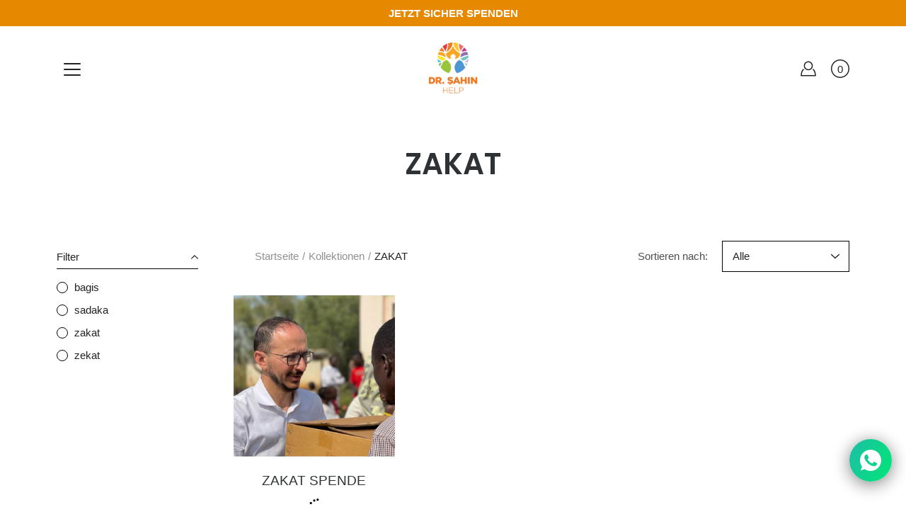

--- FILE ---
content_type: text/html; charset=utf-8
request_url: https://dr-sahin.help/collections/zagat/
body_size: 41206
content:
<!DOCTYPE html>
<html class="no-js no-touch" lang="de">

<head> <!-- hnk portfolio proof -->
  
  <!-- Google Tag Manager -->
<script>(function(w,d,s,l,i){w[l]=w[l]||[];w[l].push({'gtm.start':
new Date().getTime(),event:'gtm.js'});var f=d.getElementsByTagName(s)[0],
j=d.createElement(s),dl=l!='dataLayer'?'&l='+l:'';j.async=true;j.src=
'https://www.googletagmanager.com/gtm.js?id='+i+dl;f.parentNode.insertBefore(j,f);
})(window,document,'script','dataLayer','GTM-W3SDKDL');</script>
<!-- End Google Tag Manager -->
  
	<meta charset="utf-8">
	<meta http-equiv='X-UA-Compatible' content='IE=edge,chrome=1'>
	<meta name="viewport" content="width=device-width, height=device-height, initial-scale=1.0, minimum-scale=1.0">
	<link rel="canonical" href="https://dr-sahin.help/collections/zagat">
	<link rel="prefetch" as="document" href="https://dr-sahin.help">
	<link rel="preload" as="style" href="//dr-sahin.help/cdn/shop/t/2/assets/theme.css?v=63997658289538629051718072869">
	<link rel="preload" as="image" href="//dr-sahin.help/cdn/shop/t/2/assets/loader.svg?v=29761675971112988911619960988">
	<link rel="preload" as="script" href="//dr-sahin.help/cdn/shop/t/2/assets/lazysizes.min.js?v=111431644619468174291619960987">
	<link rel="preload" as="script" href="//dr-sahin.help/cdn/shop/t/2/assets/shop.js?v=19414504349609087081644624241">

	<link rel="dns-prefetch" href="https://cdn.shopify.com">
	<link rel="dns-prefetch" href="https://v.shopify.com">
	<link rel="dns-prefetch" href="https://fonts.googleapis.com" crossorigin>
	<link rel="dns-prefetch" href="https://cdn.shopifycloud.com">
	<link rel="dns-prefetch" href="https://cdnjs.cloudflare.com">
	<link rel="dns-prefetch" href="https://www.google-analytics.com">
	<link rel="preconnect" href="https://fonts.shopifycdn.com" crossorigin>
	<link rel="preconnect" href="https://ajax.googleapis.com">
	<link rel="preconnect" href="https://customjs.s.asaplabs.io">
	<link rel="dns-prefetch" href="https://maps.googleapis.com">
	<link rel="dns-prefetch" href="https://maps.gstatic.com">
	<link rel="dns-prefetch" href="https://monorail-edge.shopifysvc.com"><link rel="dns-prefetch" href="https://productreviews.shopifycdn.com"><title>ZAKAT &ndash; Dr. Sahin help</title><link rel="shortcut icon" href="//dr-sahin.help/cdn/shop/files/FINAL_32x32.png?v=1625562180" type="image/png"><meta name="description" content="Die Zakat ist eine jährliche Abgabe und entspricht einem Vierzigstel des Vermögens nach Abzug und Berücksichtigung aller Verbindlichkeiten. Die Zakat reinigt das Vermögen und ermöglicht Bereket, also Segen und Fülle an materiellem Gut."><!-- /snippets/social-meta-tags.liquid -->




<meta property="og:site_name" content="Dr. Sahin help">
<meta property="og:url" content="https://dr-sahin.help/collections/zagat">
<meta property="og:title" content="ZAKAT">
<meta property="og:type" content="product.group">
<meta property="og:description" content="Die Zakat ist eine jährliche Abgabe und entspricht einem Vierzigstel des Vermögens nach Abzug und Berücksichtigung aller Verbindlichkeiten. Die Zakat reinigt das Vermögen und ermöglicht Bereket, also Segen und Fülle an materiellem Gut.">

<meta property="og:image" content="http://dr-sahin.help/cdn/shop/files/FINAL_1200x1200.png?v=1625562180">
<meta property="og:image:secure_url" content="https://dr-sahin.help/cdn/shop/files/FINAL_1200x1200.png?v=1625562180">


<meta name="twitter:card" content="summary_large_image">
<meta name="twitter:title" content="ZAKAT">
<meta name="twitter:description" content="Die Zakat ist eine jährliche Abgabe und entspricht einem Vierzigstel des Vermögens nach Abzug und Berücksichtigung aller Verbindlichkeiten. Die Zakat reinigt das Vermögen und ermöglicht Bereket, also Segen und Fülle an materiellem Gut.">
<link rel="preload" as="font" href="//dr-sahin.help/cdn/fonts/poppins/poppins_n6.aa29d4918bc243723d56b59572e18228ed0786f6.woff2" type="font/woff2" crossorigin>
<link rel="preload" as="font" href="" type="font/woff2" crossorigin><link rel="preload" as="font" href="//dr-sahin.help/cdn/fonts/poppins/poppins_n9.eb6b9ef01b62e777a960bfd02fc9fb4918cd3eab.woff2" type="font/woff2" crossorigin><link rel="preload" as="font" href="//dr-sahin.help/cdn/fonts/poppins/poppins_i6.bb8044d6203f492888d626dafda3c2999253e8e9.woff2" type="font/woff2" crossorigin><link rel="preload" as="font" href="//dr-sahin.help/cdn/fonts/poppins/poppins_i9.c9d778054c6973c207cbc167d4355fd67c665d16.woff2" type="font/woff2" crossorigin><link rel="preload" as="font" href="" type="font/woff2" crossorigin><link rel="preload" as="font" href="" type="font/woff2" crossorigin><link rel="preload" as="font" href="" type="font/woff2" crossorigin><style data-shopify>
	:root {
		---color-background: #FFFFFF;
		---color-background-alpha-25: rgba(255, 255, 255, 0.25);
		---color-background-alpha-35: rgba(255, 255, 255, 0.35);
		---color-background-alpha-60: rgba(255, 255, 255, 0.6);
		---color-background-overlay: rgba(255, 255, 255, 0.9);
		---color-background-table-header: #808080;
		---color-heading: #2e3234;
		---color-text: #222222;
		---color-text-alpha-5: rgba(34, 34, 34, 0.05);
		---color-text-alpha-8: rgba(34, 34, 34, 0.08);
		---color-text-alpha-10: rgba(34, 34, 34, 0.1);
		---color-text-alpha-25: rgba(34, 34, 34, 0.25);
		---color-text-alpha-30: rgba(34, 34, 34, 0.3);
		---color-text-alpha-55: rgba(34, 34, 34, 0.55);
		---color-text-alpha-60: rgba(34, 34, 34, 0.6);
		---color-label: rgba(34, 34, 34, 0.8);
		---color-input-placeholder: rgba(34, 34, 34, 0.5);
		---color-cart-text: rgba(34, 34, 34, 0.6);
		---color-border: #000000;
		---color-border-dark: #000000;
		---color-error: #e35252;
		---color-badge-text: #fff;
		---color-badge-bg: #2e3234;
		---color-button-primary-bg: #e78900;
		---color-button-primary-text: #fff;
		---color-button-primary-border: #e78900;
		---color-button-secondary-bg: #000000;
		---color-button-secondary-text: #fff;
		---color-button-secondary-border: #000000;
		---color-button-alt-bg: transparent;
		---color-button-alt-text: #e78900;
		---color-button-alt-border: #e78900;
		---color-search-overlay: rgba(51, 51, 51, 0.5);

		---body-letter-spacing: 0px;
		---heading-letter-spacing: 0px;

		---body-font-family: "system_ui", -apple-system, 'Segoe UI', Roboto, 'Helvetica Neue', 'Noto Sans', 'Liberation Sans', Arial, sans-serif, 'Apple Color Emoji', 'Segoe UI Emoji', 'Segoe UI Symbol', 'Noto Color Emoji';
		---heading-font-family: Poppins, sans-serif;

		---body-font-weight: 400;
		---heading-font-weight: 600;

		---body-font-style: normal;
		---heading-font-style: normal;

		---body-font-weight-medium: 400;
		---body-font-weight-bold: 700;

		---heading-font-weight-bold: 900;

		---font-adjust-body: 1.1;
		---font-adjust-heading: 1.0;

		---image-size: cover;
		---image-aspect-ratio: 100%;
		---image-aspect-ratio-half: 50%;

		---icon-loader: url( "//dr-sahin.help/cdn/shop/t/2/assets/loader.svg?v=29761675971112988911619960988" );
		---icon-check: url( "//dr-sahin.help/cdn/shop/t/2/assets/icon-check.svg?v=489" );
		---icon-zoom-in: url( "//dr-sahin.help/cdn/shop/t/2/assets/icon-zoom-in.svg?v=66463440030260818311619960986" );
		---icon-zoom-out: url( "//dr-sahin.help/cdn/shop/t/2/assets/icon-zoom-out.svg?v=19447117299412374421619960986" );

		--header-height: 120px;
		--collection-featured-block-height: none;

		
		--overlay-color: #000;
		--overlay-opacity: 0;
	}

	@font-face {
  font-family: Poppins;
  font-weight: 600;
  font-style: normal;
  font-display: swap;
  src: url("//dr-sahin.help/cdn/fonts/poppins/poppins_n6.aa29d4918bc243723d56b59572e18228ed0786f6.woff2") format("woff2"),
       url("//dr-sahin.help/cdn/fonts/poppins/poppins_n6.5f815d845fe073750885d5b7e619ee00e8111208.woff") format("woff");
}

	
@font-face {
  font-family: Poppins;
  font-weight: 900;
  font-style: normal;
  font-display: swap;
  src: url("//dr-sahin.help/cdn/fonts/poppins/poppins_n9.eb6b9ef01b62e777a960bfd02fc9fb4918cd3eab.woff2") format("woff2"),
       url("//dr-sahin.help/cdn/fonts/poppins/poppins_n9.6501a5bd018e348b6d5d6e8c335f9e7d32a80c36.woff") format("woff");
}

@font-face {
  font-family: Poppins;
  font-weight: 600;
  font-style: italic;
  font-display: swap;
  src: url("//dr-sahin.help/cdn/fonts/poppins/poppins_i6.bb8044d6203f492888d626dafda3c2999253e8e9.woff2") format("woff2"),
       url("//dr-sahin.help/cdn/fonts/poppins/poppins_i6.e233dec1a61b1e7dead9f920159eda42280a02c3.woff") format("woff");
}

@font-face {
  font-family: Poppins;
  font-weight: 900;
  font-style: italic;
  font-display: swap;
  src: url("//dr-sahin.help/cdn/fonts/poppins/poppins_i9.c9d778054c6973c207cbc167d4355fd67c665d16.woff2") format("woff2"),
       url("//dr-sahin.help/cdn/fonts/poppins/poppins_i9.67b02f99c1e5afe159943a603851cb6b6276ba49.woff") format("woff");
}




</style><link href="//dr-sahin.help/cdn/shop/t/2/assets/theme.css?v=63997658289538629051718072869" rel="stylesheet" type="text/css" media="all" /><script type="text/javascript">
    if (window.MSInputMethodContext && document.documentMode) {
      var scripts = document.getElementsByTagName('script')[0];
      var polyfill = document.createElement("script");
      polyfill.defer = true;
      polyfill.src = "//dr-sahin.help/cdn/shop/t/2/assets/ie11.js?v=144489047535103983231619960987";

      scripts.parentNode.insertBefore(polyfill, scripts);

      document.documentElement.classList.add('ie11');
    } else {
      document.documentElement.className = document.documentElement.className.replace('no-js', 'js');
    }

    window.theme = {
      info: {
        name: 'Modular'
      },
      version: '2.0.0',
      routes: {
        root_url: "\/",
        search_url: "\/search",
        product_recommendations_url: "\/recommendations\/products"
      },
      translations: {
        add_to_cart: "In den Warenkorb legen",
        load_more: "Mehr laden",
        form_submit: "In den Warenkorb legen",
        form_submit_error: "Sorry!",
        form_submit_error_details: "Sorry, sieht so aus, als hätten wir nicht genug von diesem Produkt. Bitte versuchen Sie, weniger Artikel in Ihren Warenkorb zu legen.",
        cart_title: "Dein Einkaufswagen",
        cart_empty: "Ihr Einkaufswagen ist leer",
        cart_acceptance_error: "Sie müssen unsere Bedingungen und Konditionen akzeptieren.",
        continue_shopping: "Einkauf fortfahren",
        on_sale: "Sale",
        unit_price_separator: "pro",
        sold_out: "Ausverkauft",
        unavailable: "Nicht mehr verfügbar",
        results_products: "Produkte",
        results_pages: "Seiten",
        results_articles: "Artikel",
        no_results: "Keine Ergebnisse gefunden",
        previous: "Vorheriges",
        next: "Nächstes",
        view_all: "Alle anzeigen"
      },
      icons: {
        arrow: '<svg aria-hidden="true" focusable="false" role="presentation" class="icon icon-arrow" viewBox="0 0 1024 1024"><path d="M926.553 256.428c25.96-23.409 62.316-19.611 83.605 7.033 20.439 25.582 18.251 61.132-6.623 83.562l-467.01 421.128c-22.547 20.331-56.39 19.789-78.311-1.237L19.143 345.786c-24.181-23.193-25.331-58.79-4.144-83.721 22.077-25.978 58.543-28.612 83.785-4.402l400.458 384.094 427.311-385.33z"/></svg>',
        arrowSlider: '<svg aria-hidden="true" focusable="false" role="presentation" class="icon icon-submit" viewBox="0 0 1024 1024"><path d="M1023.998 511.724v-6.44a4.818 4.818 0 00-1.605-3.215l-.005-.005c0-1.61-1.61-1.61-1.61-3.22s-1.61-1.61-1.61-3.22c-.89 0-1.61-.72-1.61-1.61L652.074 115.649c-6.058-5.789-14.286-9.354-23.346-9.354s-17.288 3.564-23.358 9.366l.013-.013c-6.101 5.61-9.909 13.631-9.909 22.541s3.81 16.931 9.888 22.52l.022.02 307.522 318.793H32.201C14.416 479.522 0 493.939 0 511.723s14.417 32.201 32.201 32.201h887.145L605.384 862.717a32.062 32.062 0 00-8.429 21.72c0 9.19 3.851 17.481 10.025 23.347l.014.013c5.61 6.101 13.631 9.909 22.541 9.909s16.931-3.81 22.52-9.888l.02-.022 363.874-370.315c0-1.61 0-1.61 1.61-3.22.89 0 1.61-.72 1.61-1.61 0-1.61 1.61-1.61 1.61-3.22h1.61v-3.22a4.81 4.81 0 001.608-3.203l.002-.017v-11.27z"/></svg>',
        arrowNavSlider: 'M0.0776563715,49.6974826 L0.0776563715,50.3266624 C0.0882978908,50.4524827 0.146435015,50.5626537 0.234305795,50.6407437 C0.234697028,50.7982538 0.39181593,50.7982538 0.39181593,50.9556075 C0.39181593,51.1129611 0.548934833,51.1127264 0.548934833,51.27008 C0.636101395,51.27008 0.706053735,51.3405018 0.706053735,51.4271989 L36.3981789,88.377449 C36.9898787,88.9427015 37.7935482,89.2908983 38.6778897,89.2908983 C39.5622313,89.2908983 40.3661354,88.9429363 40.9590089,88.3761189 C41.5534473,87.8297238 41.9253528,87.0464767 41.9253528,86.1759065 C41.9253528,85.3053363 41.5534473,84.5227934 40.9597131,83.9766331 L10.297036,52.0652206 L96.9330092,52.8421298 C98.6696895,52.8421298 100.077578,51.4342411 100.077578,49.6975608 C100.077578,47.9608805 98.6696895,46.5529919 96.9330092,46.5529919 L10.297036,46.5529919 L40.9578352,15.4206794 C41.4680804,14.8636428 41.7811445,14.1180323 41.7811445,13.299496 C41.7811445,12.4018526 41.4053267,11.5926276 40.8022812,11.0197852 C40.2533823,10.422843 39.4701352,10.0509375 38.599565,10.0509375 C37.7289948,10.0509375 36.9464519,10.422843 36.4002916,11.0165771 L36.3981007,11.018768 L0.863172638,47.1829542 C0.863172638,47.3400731 0.863172638,47.3400731 0.706053735,47.4974267 C0.618887173,47.4974267 0.548934833,47.5678485 0.548934833,47.6545456 C0.548934833,47.8116645 0.39181593,47.8116645 0.39181593,47.9690181 L0.234697028,47.9690181 L0.234697028,48.2834907 C0.146356768,48.3619719 0.0882196443,48.4723777 0.077578125,48.5964766 L0.077578125,49.6984215 L0.0776563715,49.6974826 Z',
        arrowLong: '<svg aria-hidden="true" focusable="false" role="presentation" class="icon icon-arrow-long" viewBox="0 0 1024 1024"><path d="M525.379 1020.065l114.69-110.279c7.645-7.353 7.645-18.379 0-25.732s-19.113-7.353-26.762 0l-82.194 77.195V18.379C531.113 7.35 523.468 0 512 0s-19.113 7.353-19.113 18.379v942.87l-82.194-79.033c-7.645-7.353-19.113-7.353-26.762 0-3.823 3.676-5.734 9.191-5.734 12.868s1.911 9.191 5.734 12.868l114.69 110.279c7.645 7.353 19.113 7.353 26.762 1.838z"/></svg>',
        check: '<svg aria-hidden="true" focusable="false" role="presentation" class="icon icon-check" viewBox="0 0 1317 1024"><path d="M1277.067 47.359c-42.785-42.731-112.096-42.731-154.88 0L424.495 745.781l-232.32-233.782c-43.178-40.234-110.463-39.047-152.195 2.685s-42.919 109.017-2.685 152.195L347.056 976.64c42.785 42.731 112.096 42.731 154.88 0l775.132-774.401c42.731-42.785 42.731-112.096 0-154.88z"/></svg>',
        close: '<svg aria-hidden="true" focusable="false" role="presentation" class="icon icon-close" viewBox="0 0 1024 1024"><path d="M446.174 512L13.632 79.458c-18.177-18.177-18.177-47.649 0-65.826s47.649-18.177 65.826 0L512 446.174 944.542 13.632c18.177-18.177 47.649-18.177 65.826 0s18.177 47.649 0 65.826L577.826 512l432.542 432.542c18.177 18.177 18.177 47.649 0 65.826s-47.649 18.177-65.826 0L512 577.826 79.458 1010.368c-18.177 18.177-47.649 18.177-65.826 0s-18.177-47.649 0-65.826L446.174 512z"/></svg>',
        plus: '<svg aria-hidden="true" focusable="false" role="presentation" class="icon icon-plus" viewBox="0 0 1024 1024"><path d="M465.066 465.067l.001-411.166c-.005-.407-.005-.407-.006-.805 0-29.324 23.796-53.095 53.149-53.095s53.149 23.771 53.149 53.095c-.001.365-.001.365-.004.524l-.009 411.446 398.754.001c.407-.005.407-.005.805-.006 29.324 0 53.095 23.796 53.095 53.149s-23.771 53.149-53.095 53.149c-.365-.001-.365-.001-.524-.004l-399.037-.009-.009 396.75a53.99 53.99 0 01.071 2.762c0 29.35-23.817 53.142-53.197 53.142-28.299 0-51.612-22.132-53.124-50.361l-.044-.832.583-.382-.586.017c-.02-.795-.02-.795-.024-1.59.011-1.42.011-1.42.05-1.933l.001-397.576-409.162-.009c-1.378.059-1.378.059-2.762.071-29.35 0-53.142-23.817-53.142-53.197 0-28.299 22.132-51.612 50.361-53.124l.832-.044.382.583-.017-.586c.795-.02.795-.02 1.59-.024 1.42.011 1.42.011 1.933.05l409.986.001z"/></svg>',
        minus: '<svg aria-hidden="true" focusable="false" role="presentation" class="icon icon-minus" viewBox="0 0 1024 1024"><path d="M51.573 459.468l-.017-.585c.795-.02.795-.02 1.59-.024 1.42.011 1.42.011 1.933.05l915.021.002c.407-.005.407-.005.805-.006 29.324 0 53.095 23.771 53.095 53.095s-23.771 53.095-53.095 53.095c-.365-.001-.365-.001-.524-.004l-914.477-.021c-1.378.059-1.378.059-2.762.071C23.792 565.141 0 541.348 0 511.999c0-28.271 22.132-51.558 50.361-53.069l.832-.044.382.582z"/></svg>',
        blank: "\/\/dr-sahin.help\/cdn\/shop\/t\/2\/assets\/blank_1x1.gif?v=50849316544257392421619960985"
      },
      settings: {
        enableAcceptTerms: false,
        enableAjaxCart: true,
        enableColorSwatches: false,
        enablePaymentButton: false,
        enableVideoLooping: true,
        enableTextAnimations: true,
        enableGridItemsAnimations: true,
        enableSearch: true,
        enableYotpo: false,
        showProductDescription: false,
        showQuickView: false,
        showQuantity: false,
        showReviews: true,
        yotpoId: "",
        imageAspectRatio: 1,
        imageBackgroundSize: "cover",
        productBadgeStyle: "circle",
        searchType: "product",
        productTitlePosition: "center"
      }
    };
    window.isTouch = false;
    window.moneyFormat = "{{ amount_no_decimals }}€";
    window.slate = window.slate || {};
    window.lazySizesConfig = {
      loadHidden: false,
      hFac: 0.5,
      expFactor: 2,
      preloadAfterLoad: true,
      customMedia: {
        '--phone': '(max-width: 640px)',
        '--tablet': '(min-width: 641px) and (max-width: 1023px)',
        '--lap': '(min-width: 1024px)'
      }
    }
  </script>
  <script src="//dr-sahin.help/cdn/shop/t/2/assets/lazysizes.min.js?v=111431644619468174291619960987" async></script>
  <script src="//dr-sahin.help/cdn/shop/t/2/assets/shop.js?v=19414504349609087081644624241" defer></script><script>window.performance && window.performance.mark && window.performance.mark('shopify.content_for_header.start');</script><meta name="google-site-verification" content="NZ31MsI2MoFSDoNhHSNe5EPyqZvF8bjuVkHEl8WHYcY">
<meta name="facebook-domain-verification" content="pf410e0z3pi6tyc2gtzui4gtu2mu9o">
<meta name="facebook-domain-verification" content="m3zr6fartm43wky7wuszzakkhq39w7">
<meta id="shopify-digital-wallet" name="shopify-digital-wallet" content="/56317542579/digital_wallets/dialog">
<meta name="shopify-checkout-api-token" content="fb7cc2e691b4cfd282ae201825fe33d5">
<meta id="in-context-paypal-metadata" data-shop-id="56317542579" data-venmo-supported="false" data-environment="production" data-locale="de_DE" data-paypal-v4="true" data-currency="EUR">
<link rel="alternate" type="application/atom+xml" title="Feed" href="/collections/zagat.atom" />
<link rel="alternate" type="application/json+oembed" href="https://dr-sahin.help/collections/zagat.oembed">
<script async="async" src="/checkouts/internal/preloads.js?locale=de-DE"></script>
<link rel="preconnect" href="https://shop.app" crossorigin="anonymous">
<script async="async" src="https://shop.app/checkouts/internal/preloads.js?locale=de-DE&shop_id=56317542579" crossorigin="anonymous"></script>
<script id="apple-pay-shop-capabilities" type="application/json">{"shopId":56317542579,"countryCode":"DE","currencyCode":"EUR","merchantCapabilities":["supports3DS"],"merchantId":"gid:\/\/shopify\/Shop\/56317542579","merchantName":"Dr. Sahin help","requiredBillingContactFields":["postalAddress","email","phone"],"requiredShippingContactFields":["postalAddress","email","phone"],"shippingType":"shipping","supportedNetworks":["visa","maestro","masterCard","amex"],"total":{"type":"pending","label":"Dr. Sahin help","amount":"1.00"},"shopifyPaymentsEnabled":true,"supportsSubscriptions":true}</script>
<script id="shopify-features" type="application/json">{"accessToken":"fb7cc2e691b4cfd282ae201825fe33d5","betas":["rich-media-storefront-analytics"],"domain":"dr-sahin.help","predictiveSearch":true,"shopId":56317542579,"locale":"de"}</script>
<script>var Shopify = Shopify || {};
Shopify.shop = "dr-sahin-help.myshopify.com";
Shopify.locale = "de";
Shopify.currency = {"active":"EUR","rate":"1.0"};
Shopify.country = "DE";
Shopify.theme = {"name":"Modular","id":122705838259,"schema_name":"Modular","schema_version":"2.0.0","theme_store_id":849,"role":"main"};
Shopify.theme.handle = "null";
Shopify.theme.style = {"id":null,"handle":null};
Shopify.cdnHost = "dr-sahin.help/cdn";
Shopify.routes = Shopify.routes || {};
Shopify.routes.root = "/";</script>
<script type="module">!function(o){(o.Shopify=o.Shopify||{}).modules=!0}(window);</script>
<script>!function(o){function n(){var o=[];function n(){o.push(Array.prototype.slice.apply(arguments))}return n.q=o,n}var t=o.Shopify=o.Shopify||{};t.loadFeatures=n(),t.autoloadFeatures=n()}(window);</script>
<script>
  window.ShopifyPay = window.ShopifyPay || {};
  window.ShopifyPay.apiHost = "shop.app\/pay";
  window.ShopifyPay.redirectState = null;
</script>
<script id="shop-js-analytics" type="application/json">{"pageType":"collection"}</script>
<script defer="defer" async type="module" src="//dr-sahin.help/cdn/shopifycloud/shop-js/modules/v2/client.init-shop-cart-sync_kxAhZfSm.de.esm.js"></script>
<script defer="defer" async type="module" src="//dr-sahin.help/cdn/shopifycloud/shop-js/modules/v2/chunk.common_5BMd6ono.esm.js"></script>
<script type="module">
  await import("//dr-sahin.help/cdn/shopifycloud/shop-js/modules/v2/client.init-shop-cart-sync_kxAhZfSm.de.esm.js");
await import("//dr-sahin.help/cdn/shopifycloud/shop-js/modules/v2/chunk.common_5BMd6ono.esm.js");

  window.Shopify.SignInWithShop?.initShopCartSync?.({"fedCMEnabled":true,"windoidEnabled":true});

</script>
<script>
  window.Shopify = window.Shopify || {};
  if (!window.Shopify.featureAssets) window.Shopify.featureAssets = {};
  window.Shopify.featureAssets['shop-js'] = {"shop-cart-sync":["modules/v2/client.shop-cart-sync_81xuAXRO.de.esm.js","modules/v2/chunk.common_5BMd6ono.esm.js"],"init-fed-cm":["modules/v2/client.init-fed-cm_B2l2C8gd.de.esm.js","modules/v2/chunk.common_5BMd6ono.esm.js"],"shop-button":["modules/v2/client.shop-button_DteRmTIv.de.esm.js","modules/v2/chunk.common_5BMd6ono.esm.js"],"init-windoid":["modules/v2/client.init-windoid_BrVTPDHy.de.esm.js","modules/v2/chunk.common_5BMd6ono.esm.js"],"shop-cash-offers":["modules/v2/client.shop-cash-offers_uZhaqfcC.de.esm.js","modules/v2/chunk.common_5BMd6ono.esm.js","modules/v2/chunk.modal_DhTZgVSk.esm.js"],"shop-toast-manager":["modules/v2/client.shop-toast-manager_lTRStNPf.de.esm.js","modules/v2/chunk.common_5BMd6ono.esm.js"],"init-shop-email-lookup-coordinator":["modules/v2/client.init-shop-email-lookup-coordinator_BhyMm2Vh.de.esm.js","modules/v2/chunk.common_5BMd6ono.esm.js"],"pay-button":["modules/v2/client.pay-button_uIj7-e2V.de.esm.js","modules/v2/chunk.common_5BMd6ono.esm.js"],"avatar":["modules/v2/client.avatar_BTnouDA3.de.esm.js"],"init-shop-cart-sync":["modules/v2/client.init-shop-cart-sync_kxAhZfSm.de.esm.js","modules/v2/chunk.common_5BMd6ono.esm.js"],"shop-login-button":["modules/v2/client.shop-login-button_hqVUT9QF.de.esm.js","modules/v2/chunk.common_5BMd6ono.esm.js","modules/v2/chunk.modal_DhTZgVSk.esm.js"],"init-customer-accounts-sign-up":["modules/v2/client.init-customer-accounts-sign-up_0Oyvgx7Z.de.esm.js","modules/v2/client.shop-login-button_hqVUT9QF.de.esm.js","modules/v2/chunk.common_5BMd6ono.esm.js","modules/v2/chunk.modal_DhTZgVSk.esm.js"],"init-shop-for-new-customer-accounts":["modules/v2/client.init-shop-for-new-customer-accounts_DojLPa1w.de.esm.js","modules/v2/client.shop-login-button_hqVUT9QF.de.esm.js","modules/v2/chunk.common_5BMd6ono.esm.js","modules/v2/chunk.modal_DhTZgVSk.esm.js"],"init-customer-accounts":["modules/v2/client.init-customer-accounts_DWlFj6gc.de.esm.js","modules/v2/client.shop-login-button_hqVUT9QF.de.esm.js","modules/v2/chunk.common_5BMd6ono.esm.js","modules/v2/chunk.modal_DhTZgVSk.esm.js"],"shop-follow-button":["modules/v2/client.shop-follow-button_BEIcZOGj.de.esm.js","modules/v2/chunk.common_5BMd6ono.esm.js","modules/v2/chunk.modal_DhTZgVSk.esm.js"],"lead-capture":["modules/v2/client.lead-capture_BSpzCmmh.de.esm.js","modules/v2/chunk.common_5BMd6ono.esm.js","modules/v2/chunk.modal_DhTZgVSk.esm.js"],"checkout-modal":["modules/v2/client.checkout-modal_8HiTfxyj.de.esm.js","modules/v2/chunk.common_5BMd6ono.esm.js","modules/v2/chunk.modal_DhTZgVSk.esm.js"],"shop-login":["modules/v2/client.shop-login_Fe0VhLV0.de.esm.js","modules/v2/chunk.common_5BMd6ono.esm.js","modules/v2/chunk.modal_DhTZgVSk.esm.js"],"payment-terms":["modules/v2/client.payment-terms_C8PkVPzh.de.esm.js","modules/v2/chunk.common_5BMd6ono.esm.js","modules/v2/chunk.modal_DhTZgVSk.esm.js"]};
</script>
<script>(function() {
  var isLoaded = false;
  function asyncLoad() {
    if (isLoaded) return;
    isLoaded = true;
    var urls = ["https:\/\/s3.amazonaws.com\/els-apps\/countup\/js\/app.js?shop=dr-sahin-help.myshopify.com","https:\/\/instagram.pinatropical.com\/insta.js?shop=dr-sahin-help.myshopify.com","https:\/\/gdprcdn.b-cdn.net\/js\/gdpr_cookie_consent.min.js?shop=dr-sahin-help.myshopify.com","https:\/\/cdn.weglot.com\/weglot_script_tag.js?shop=dr-sahin-help.myshopify.com","https:\/\/cdn.shopify.com\/s\/files\/1\/0184\/4255\/1360\/files\/whatsapp.v5.min.js?v=1645163498\u0026shop=dr-sahin-help.myshopify.com","https:\/\/multifbpixels.website\/addPixelCode.js?access_token=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\u0026server=https:\/\/multifbpixels.website\/\u0026shop=dr-sahin-help.myshopify.com","\/\/cdn.shopify.com\/proxy\/d0a1106a9f98e86a5a8ba2f6ed2efb4cb7fcb20a13aff6d5f897c08c93c23e14\/d1639lhkj5l89m.cloudfront.net\/js\/storefront\/uppromote.js?shop=dr-sahin-help.myshopify.com\u0026sp-cache-control=cHVibGljLCBtYXgtYWdlPTkwMA"];
    for (var i = 0; i < urls.length; i++) {
      var s = document.createElement('script');
      s.type = 'text/javascript';
      s.async = true;
      s.src = urls[i];
      var x = document.getElementsByTagName('script')[0];
      x.parentNode.insertBefore(s, x);
    }
  };
  if(window.attachEvent) {
    window.attachEvent('onload', asyncLoad);
  } else {
    window.addEventListener('load', asyncLoad, false);
  }
})();</script>
<script id="__st">var __st={"a":56317542579,"offset":3600,"reqid":"097c7eef-1ca1-47fc-8368-ad1ac9a3a117-1769029858","pageurl":"dr-sahin.help\/collections\/zagat","u":"a84d884309c7","p":"collection","rtyp":"collection","rid":286851367091};</script>
<script>window.ShopifyPaypalV4VisibilityTracking = true;</script>
<script id="captcha-bootstrap">!function(){'use strict';const t='contact',e='account',n='new_comment',o=[[t,t],['blogs',n],['comments',n],[t,'customer']],c=[[e,'customer_login'],[e,'guest_login'],[e,'recover_customer_password'],[e,'create_customer']],r=t=>t.map((([t,e])=>`form[action*='/${t}']:not([data-nocaptcha='true']) input[name='form_type'][value='${e}']`)).join(','),a=t=>()=>t?[...document.querySelectorAll(t)].map((t=>t.form)):[];function s(){const t=[...o],e=r(t);return a(e)}const i='password',u='form_key',d=['recaptcha-v3-token','g-recaptcha-response','h-captcha-response',i],f=()=>{try{return window.sessionStorage}catch{return}},m='__shopify_v',_=t=>t.elements[u];function p(t,e,n=!1){try{const o=window.sessionStorage,c=JSON.parse(o.getItem(e)),{data:r}=function(t){const{data:e,action:n}=t;return t[m]||n?{data:e,action:n}:{data:t,action:n}}(c);for(const[e,n]of Object.entries(r))t.elements[e]&&(t.elements[e].value=n);n&&o.removeItem(e)}catch(o){console.error('form repopulation failed',{error:o})}}const l='form_type',E='cptcha';function T(t){t.dataset[E]=!0}const w=window,h=w.document,L='Shopify',v='ce_forms',y='captcha';let A=!1;((t,e)=>{const n=(g='f06e6c50-85a8-45c8-87d0-21a2b65856fe',I='https://cdn.shopify.com/shopifycloud/storefront-forms-hcaptcha/ce_storefront_forms_captcha_hcaptcha.v1.5.2.iife.js',D={infoText:'Durch hCaptcha geschützt',privacyText:'Datenschutz',termsText:'Allgemeine Geschäftsbedingungen'},(t,e,n)=>{const o=w[L][v],c=o.bindForm;if(c)return c(t,g,e,D).then(n);var r;o.q.push([[t,g,e,D],n]),r=I,A||(h.body.append(Object.assign(h.createElement('script'),{id:'captcha-provider',async:!0,src:r})),A=!0)});var g,I,D;w[L]=w[L]||{},w[L][v]=w[L][v]||{},w[L][v].q=[],w[L][y]=w[L][y]||{},w[L][y].protect=function(t,e){n(t,void 0,e),T(t)},Object.freeze(w[L][y]),function(t,e,n,w,h,L){const[v,y,A,g]=function(t,e,n){const i=e?o:[],u=t?c:[],d=[...i,...u],f=r(d),m=r(i),_=r(d.filter((([t,e])=>n.includes(e))));return[a(f),a(m),a(_),s()]}(w,h,L),I=t=>{const e=t.target;return e instanceof HTMLFormElement?e:e&&e.form},D=t=>v().includes(t);t.addEventListener('submit',(t=>{const e=I(t);if(!e)return;const n=D(e)&&!e.dataset.hcaptchaBound&&!e.dataset.recaptchaBound,o=_(e),c=g().includes(e)&&(!o||!o.value);(n||c)&&t.preventDefault(),c&&!n&&(function(t){try{if(!f())return;!function(t){const e=f();if(!e)return;const n=_(t);if(!n)return;const o=n.value;o&&e.removeItem(o)}(t);const e=Array.from(Array(32),(()=>Math.random().toString(36)[2])).join('');!function(t,e){_(t)||t.append(Object.assign(document.createElement('input'),{type:'hidden',name:u})),t.elements[u].value=e}(t,e),function(t,e){const n=f();if(!n)return;const o=[...t.querySelectorAll(`input[type='${i}']`)].map((({name:t})=>t)),c=[...d,...o],r={};for(const[a,s]of new FormData(t).entries())c.includes(a)||(r[a]=s);n.setItem(e,JSON.stringify({[m]:1,action:t.action,data:r}))}(t,e)}catch(e){console.error('failed to persist form',e)}}(e),e.submit())}));const S=(t,e)=>{t&&!t.dataset[E]&&(n(t,e.some((e=>e===t))),T(t))};for(const o of['focusin','change'])t.addEventListener(o,(t=>{const e=I(t);D(e)&&S(e,y())}));const B=e.get('form_key'),M=e.get(l),P=B&&M;t.addEventListener('DOMContentLoaded',(()=>{const t=y();if(P)for(const e of t)e.elements[l].value===M&&p(e,B);[...new Set([...A(),...v().filter((t=>'true'===t.dataset.shopifyCaptcha))])].forEach((e=>S(e,t)))}))}(h,new URLSearchParams(w.location.search),n,t,e,['guest_login'])})(!0,!0)}();</script>
<script integrity="sha256-4kQ18oKyAcykRKYeNunJcIwy7WH5gtpwJnB7kiuLZ1E=" data-source-attribution="shopify.loadfeatures" defer="defer" src="//dr-sahin.help/cdn/shopifycloud/storefront/assets/storefront/load_feature-a0a9edcb.js" crossorigin="anonymous"></script>
<script crossorigin="anonymous" defer="defer" src="//dr-sahin.help/cdn/shopifycloud/storefront/assets/shopify_pay/storefront-65b4c6d7.js?v=20250812"></script>
<script data-source-attribution="shopify.dynamic_checkout.dynamic.init">var Shopify=Shopify||{};Shopify.PaymentButton=Shopify.PaymentButton||{isStorefrontPortableWallets:!0,init:function(){window.Shopify.PaymentButton.init=function(){};var t=document.createElement("script");t.src="https://dr-sahin.help/cdn/shopifycloud/portable-wallets/latest/portable-wallets.de.js",t.type="module",document.head.appendChild(t)}};
</script>
<script data-source-attribution="shopify.dynamic_checkout.buyer_consent">
  function portableWalletsHideBuyerConsent(e){var t=document.getElementById("shopify-buyer-consent"),n=document.getElementById("shopify-subscription-policy-button");t&&n&&(t.classList.add("hidden"),t.setAttribute("aria-hidden","true"),n.removeEventListener("click",e))}function portableWalletsShowBuyerConsent(e){var t=document.getElementById("shopify-buyer-consent"),n=document.getElementById("shopify-subscription-policy-button");t&&n&&(t.classList.remove("hidden"),t.removeAttribute("aria-hidden"),n.addEventListener("click",e))}window.Shopify?.PaymentButton&&(window.Shopify.PaymentButton.hideBuyerConsent=portableWalletsHideBuyerConsent,window.Shopify.PaymentButton.showBuyerConsent=portableWalletsShowBuyerConsent);
</script>
<script data-source-attribution="shopify.dynamic_checkout.cart.bootstrap">document.addEventListener("DOMContentLoaded",(function(){function t(){return document.querySelector("shopify-accelerated-checkout-cart, shopify-accelerated-checkout")}if(t())Shopify.PaymentButton.init();else{new MutationObserver((function(e,n){t()&&(Shopify.PaymentButton.init(),n.disconnect())})).observe(document.body,{childList:!0,subtree:!0})}}));
</script>
<link id="shopify-accelerated-checkout-styles" rel="stylesheet" media="screen" href="https://dr-sahin.help/cdn/shopifycloud/portable-wallets/latest/accelerated-checkout-backwards-compat.css" crossorigin="anonymous">
<style id="shopify-accelerated-checkout-cart">
        #shopify-buyer-consent {
  margin-top: 1em;
  display: inline-block;
  width: 100%;
}

#shopify-buyer-consent.hidden {
  display: none;
}

#shopify-subscription-policy-button {
  background: none;
  border: none;
  padding: 0;
  text-decoration: underline;
  font-size: inherit;
  cursor: pointer;
}

#shopify-subscription-policy-button::before {
  box-shadow: none;
}

      </style>

<script>window.performance && window.performance.mark && window.performance.mark('shopify.content_for_header.end');</script>

<!--Start Weglot Script-->
<script src="https://cdn.weglot.com/weglot.min.js"></script>
<script id="has-script-tags">Weglot.initialize({ api_key:"wg_59f9fb9eeb13459854ac772310fc2f793" });</script>
<!--End Weglot Script-->




    
		
          <div class="selCollection_fb" style="display:none;">
          <span data-shop="dr-sahin-help.myshopify.com"></span>
             
            
        
        
        
        
        
        
        
            
            	
            	
                
            	
            		
            <p data-pixelId="1393461321099909" data-access="EAAHqE8doQdUBAMlORiFbevLJ6b3kALmvn8zAxDtv1MwIGOgetBcFm3cYECsGutPTJwRXCCdVOSIX37vxqNZAEEVjmrqe5gDD3kfKaaeYvnAHNSZA2gbFNLZB7yGDQA618z4VTEi8TnuCeRTFrOoZAOmIXZBHCZCl2BAw8zrhFwXZAZA0ksorQEPzyrhM5zrY2HIZD" data-event="TEST97234"></p>
            
            	</div>
        
        
	
    
	<div data-clinetagent="Mozilla/5.0 (iPhone; CPU iPhone OS 15_6_1 like Mac OS X) AppleWebKit/605.1.15 (KHTML, like Gecko) Mobile/15E148 MobileMiddlewareSupported Shopify Mobile/iOS/9.81.0 (iPhone13,3/com.jadedpixel.shopify/15.6.1) - Build 809" data-browserid="fb.1.1663694957.1116446470" data-shop="dr-sahin-help.myshopify.com" data-ip="109.42.178.222" data-time="1663694957" class="shopCurrency" style="display:none;">EUR</div>
	<script src="//dr-sahin.help/cdn/shopifycloud/storefront/assets/themes_support/api.jquery-7ab1a3a4.js" defer="defer"></script>

<script src="https://multifbpixels.website/pull/dr-sahin-help.myshopify.com/hook.js?1646218130" defer="defer"></script>


    
		
          <div class="selCollection_fb" style="display:none;">
          <span data-shop="dr-sahin-help.myshopify.com"></span>
             
            
        
        
        
        
        
        
        
            
            	
            	
                
            	
            		
            <p data-pixelId="1393461321099909" data-access="EAAHqE8doQdUBAMlORiFbevLJ6b3kALmvn8zAxDtv1MwIGOgetBcFm3cYECsGutPTJwRXCCdVOSIX37vxqNZAEEVjmrqe5gDD3kfKaaeYvnAHNSZA2gbFNLZB7yGDQA618z4VTEi8TnuCeRTFrOoZAOmIXZBHCZCl2BAw8zrhFwXZAZA0ksorQEPzyrhM5zrY2HIZD" data-event="TEST97234"></p>
            
            	</div>
        
        
	
    
	<div data-clinetagent="Mozilla/5.0 (iPhone; CPU iPhone OS 15_6_1 like Mac OS X) AppleWebKit/605.1.15 (KHTML, like Gecko) Mobile/15E148 MobileMiddlewareSupported Shopify Mobile/iOS/9.81.0 (iPhone13,3/com.jadedpixel.shopify/15.6.1) - Build 809" data-browserid="fb.1.1663694957.1116446470" data-shop="dr-sahin-help.myshopify.com" data-ip="109.42.178.222" data-time="1663694957" class="shopCurrency" style="display:none;">EUR</div>
	<script src="//dr-sahin.help/cdn/shopifycloud/storefront/assets/themes_support/api.jquery-7ab1a3a4.js" defer="defer"></script>

<script src="https://multifbpixels.website/pull/dr-sahin-help.myshopify.com/hook.js?1646218130" defer="defer"></script>


    

    
  
<!-- BEGIN app block: shopify://apps/consentmo-gdpr/blocks/gdpr_cookie_consent/4fbe573f-a377-4fea-9801-3ee0858cae41 -->


<!-- END app block --><!-- BEGIN app block: shopify://apps/weglot-translate-your-store/blocks/weglot/3097482a-fafe-42ff-bc33-ea19e35c4a20 -->





  
    

    
    
    
  


<!--Start Weglot Script-->
<script src="https://cdn.weglot.com/weglot.min.js?api_key=wg_4c5403647e928dfc41f6345253160b649" async></script>
<!--End Weglot Script-->

<!-- END app block --><!-- BEGIN app block: shopify://apps/sb-multi-pixels/blocks/app-embed/40a16300-89a3-4e21-943b-e2c31e744e27 --><script type="text/javascript">
  if (! window['SocialMediaPixelData']) {
    var SocialMediaPixelData = {
      shop: "dr-sahin.help",
      pixels: []
    };
  }</script>



<script src="https://cdn.shopify.com/extensions/019bdb64-0fd7-730b-8374-1bf1d784ba2f/multipixel-shopify-app-34/assets/tracker.js"defer></script><!-- END app block --><!-- BEGIN app block: shopify://apps/sales-countup/blocks/embed/89c80bfc-f6af-424a-a310-bff500702731 -->
  <script>
    if(typeof Els === 'undefined') var Els = {};
    if(typeof Els.cup === 'undefined') Els.cup = {};
    Els.cup.params = {
      money_format: "{{ amount_no_decimals }}€",
      product: null
    };
    Els.cup.settings = {"counters":[{"id":4965,"shop_id":4102,"enabled":1,"name":"HELP-COMMUNITY BRUNNEN","message":"<p style=\"text-align:center;\"><span style=\"font-size: 16px;\">So viel habt Ihr bereits gespendet - Danke!</span></p>","aggregated":1,"custom_position":0,"target":"products","from":null,"to":null,"settings":{"widgets":[{"title":null,"imgUrl":"https://cdn.shopify.com/s/files/1/0563/1754/2579/files/Asset_95xxxhdpi.png?v=1624889372","parameter":"{{items_sold_value}}","transformDataStatus":false,"expression":null,"value":"50.00"}],"widgetSettings":{"enableAnimation":true,"backgroundColorRgba":"rgba(255,255,255,1.00)","wrapperBackgroundColorRgba":"rgba(255,255,255,1.00)","textColorRgba":"rgba(0,0,0,1.00)","numberSize":24,"textSize":15,"blockBorderRadius":0,"wrapperBorderRadius":0,"blockWidth":150,"blockWidthUnit":"px","blockMargin":5,"blockMarginUnit":"px","blockPadding":3,"blockPaddingUnit":"px"}},"raw_html":"<div style=\"border-radius:0px;background-color:rgba(255,255,255,1.00)\" class=\"els-cup-pw\"><div class=\"counter-area\" style=\"opacity:1;pointer-events:auto\"><div><p style=\"text-align:center;\"><span style=\"font-size: 16px;\">So viel habt Ihr bereits gespendet - Danke!</span></p>\n</div><div class=\"els-cup-w-wrap\"><div style=\"color:rgba(0,0,0,1.00);border-radius:0px;background-color:rgba(255,255,255,1.00);width:150px;margin:5px\" class=\"els-cup-w\"><div class=\"els-cup-w-icon\" style=\"margin:3px\"><img alt=\"icon\" src=\"https://cdn.shopify.com/s/files/1/0563/1754/2579/files/Asset_95xxxhdpi.png?v=1624889372\"/></div><div class=\"els-cup-w-val els-cup-w-val--money\" style=\"font-size:24px;padding:3px\">{{items_sold_value}}</div><div class=\"els-cup-w-descr\" style=\"font-size:15px;padding:3px\"></div></div></div></div></div>","created_at":"2021-07-14 10:46:30","updated_at":"2021-07-14 10:48:17","last_target_updated_at":"2021-07-14 10:46:44","products":[6795336417459]}],"settings":{"css":"","enabled":1,"theme_app_extensions_enabled":1}};
  </script>
  <link rel="stylesheet" href="https://cdn.shopify.com/extensions/b7752177-db47-49e4-b0b9-f16b14d7e760/sales-countup-3/assets/app.css">
  <script src="https://cdn.shopify.com/extensions/b7752177-db47-49e4-b0b9-f16b14d7e760/sales-countup-3/assets/app.js" defer></script>

  <!-- BEGIN app snippet: elscup-jsons -->



<!-- END app snippet -->


<!-- END app block --><script src="https://cdn.shopify.com/extensions/019be09f-5230-7d79-87aa-f6db3969c39b/consentmo-gdpr-581/assets/consentmo_cookie_consent.js" type="text/javascript" defer="defer"></script>
<link href="https://monorail-edge.shopifysvc.com" rel="dns-prefetch">
<script>(function(){if ("sendBeacon" in navigator && "performance" in window) {try {var session_token_from_headers = performance.getEntriesByType('navigation')[0].serverTiming.find(x => x.name == '_s').description;} catch {var session_token_from_headers = undefined;}var session_cookie_matches = document.cookie.match(/_shopify_s=([^;]*)/);var session_token_from_cookie = session_cookie_matches && session_cookie_matches.length === 2 ? session_cookie_matches[1] : "";var session_token = session_token_from_headers || session_token_from_cookie || "";function handle_abandonment_event(e) {var entries = performance.getEntries().filter(function(entry) {return /monorail-edge.shopifysvc.com/.test(entry.name);});if (!window.abandonment_tracked && entries.length === 0) {window.abandonment_tracked = true;var currentMs = Date.now();var navigation_start = performance.timing.navigationStart;var payload = {shop_id: 56317542579,url: window.location.href,navigation_start,duration: currentMs - navigation_start,session_token,page_type: "collection"};window.navigator.sendBeacon("https://monorail-edge.shopifysvc.com/v1/produce", JSON.stringify({schema_id: "online_store_buyer_site_abandonment/1.1",payload: payload,metadata: {event_created_at_ms: currentMs,event_sent_at_ms: currentMs}}));}}window.addEventListener('pagehide', handle_abandonment_event);}}());</script>
<script id="web-pixels-manager-setup">(function e(e,d,r,n,o){if(void 0===o&&(o={}),!Boolean(null===(a=null===(i=window.Shopify)||void 0===i?void 0:i.analytics)||void 0===a?void 0:a.replayQueue)){var i,a;window.Shopify=window.Shopify||{};var t=window.Shopify;t.analytics=t.analytics||{};var s=t.analytics;s.replayQueue=[],s.publish=function(e,d,r){return s.replayQueue.push([e,d,r]),!0};try{self.performance.mark("wpm:start")}catch(e){}var l=function(){var e={modern:/Edge?\/(1{2}[4-9]|1[2-9]\d|[2-9]\d{2}|\d{4,})\.\d+(\.\d+|)|Firefox\/(1{2}[4-9]|1[2-9]\d|[2-9]\d{2}|\d{4,})\.\d+(\.\d+|)|Chrom(ium|e)\/(9{2}|\d{3,})\.\d+(\.\d+|)|(Maci|X1{2}).+ Version\/(15\.\d+|(1[6-9]|[2-9]\d|\d{3,})\.\d+)([,.]\d+|)( \(\w+\)|)( Mobile\/\w+|) Safari\/|Chrome.+OPR\/(9{2}|\d{3,})\.\d+\.\d+|(CPU[ +]OS|iPhone[ +]OS|CPU[ +]iPhone|CPU IPhone OS|CPU iPad OS)[ +]+(15[._]\d+|(1[6-9]|[2-9]\d|\d{3,})[._]\d+)([._]\d+|)|Android:?[ /-](13[3-9]|1[4-9]\d|[2-9]\d{2}|\d{4,})(\.\d+|)(\.\d+|)|Android.+Firefox\/(13[5-9]|1[4-9]\d|[2-9]\d{2}|\d{4,})\.\d+(\.\d+|)|Android.+Chrom(ium|e)\/(13[3-9]|1[4-9]\d|[2-9]\d{2}|\d{4,})\.\d+(\.\d+|)|SamsungBrowser\/([2-9]\d|\d{3,})\.\d+/,legacy:/Edge?\/(1[6-9]|[2-9]\d|\d{3,})\.\d+(\.\d+|)|Firefox\/(5[4-9]|[6-9]\d|\d{3,})\.\d+(\.\d+|)|Chrom(ium|e)\/(5[1-9]|[6-9]\d|\d{3,})\.\d+(\.\d+|)([\d.]+$|.*Safari\/(?![\d.]+ Edge\/[\d.]+$))|(Maci|X1{2}).+ Version\/(10\.\d+|(1[1-9]|[2-9]\d|\d{3,})\.\d+)([,.]\d+|)( \(\w+\)|)( Mobile\/\w+|) Safari\/|Chrome.+OPR\/(3[89]|[4-9]\d|\d{3,})\.\d+\.\d+|(CPU[ +]OS|iPhone[ +]OS|CPU[ +]iPhone|CPU IPhone OS|CPU iPad OS)[ +]+(10[._]\d+|(1[1-9]|[2-9]\d|\d{3,})[._]\d+)([._]\d+|)|Android:?[ /-](13[3-9]|1[4-9]\d|[2-9]\d{2}|\d{4,})(\.\d+|)(\.\d+|)|Mobile Safari.+OPR\/([89]\d|\d{3,})\.\d+\.\d+|Android.+Firefox\/(13[5-9]|1[4-9]\d|[2-9]\d{2}|\d{4,})\.\d+(\.\d+|)|Android.+Chrom(ium|e)\/(13[3-9]|1[4-9]\d|[2-9]\d{2}|\d{4,})\.\d+(\.\d+|)|Android.+(UC? ?Browser|UCWEB|U3)[ /]?(15\.([5-9]|\d{2,})|(1[6-9]|[2-9]\d|\d{3,})\.\d+)\.\d+|SamsungBrowser\/(5\.\d+|([6-9]|\d{2,})\.\d+)|Android.+MQ{2}Browser\/(14(\.(9|\d{2,})|)|(1[5-9]|[2-9]\d|\d{3,})(\.\d+|))(\.\d+|)|K[Aa][Ii]OS\/(3\.\d+|([4-9]|\d{2,})\.\d+)(\.\d+|)/},d=e.modern,r=e.legacy,n=navigator.userAgent;return n.match(d)?"modern":n.match(r)?"legacy":"unknown"}(),u="modern"===l?"modern":"legacy",c=(null!=n?n:{modern:"",legacy:""})[u],f=function(e){return[e.baseUrl,"/wpm","/b",e.hashVersion,"modern"===e.buildTarget?"m":"l",".js"].join("")}({baseUrl:d,hashVersion:r,buildTarget:u}),m=function(e){var d=e.version,r=e.bundleTarget,n=e.surface,o=e.pageUrl,i=e.monorailEndpoint;return{emit:function(e){var a=e.status,t=e.errorMsg,s=(new Date).getTime(),l=JSON.stringify({metadata:{event_sent_at_ms:s},events:[{schema_id:"web_pixels_manager_load/3.1",payload:{version:d,bundle_target:r,page_url:o,status:a,surface:n,error_msg:t},metadata:{event_created_at_ms:s}}]});if(!i)return console&&console.warn&&console.warn("[Web Pixels Manager] No Monorail endpoint provided, skipping logging."),!1;try{return self.navigator.sendBeacon.bind(self.navigator)(i,l)}catch(e){}var u=new XMLHttpRequest;try{return u.open("POST",i,!0),u.setRequestHeader("Content-Type","text/plain"),u.send(l),!0}catch(e){return console&&console.warn&&console.warn("[Web Pixels Manager] Got an unhandled error while logging to Monorail."),!1}}}}({version:r,bundleTarget:l,surface:e.surface,pageUrl:self.location.href,monorailEndpoint:e.monorailEndpoint});try{o.browserTarget=l,function(e){var d=e.src,r=e.async,n=void 0===r||r,o=e.onload,i=e.onerror,a=e.sri,t=e.scriptDataAttributes,s=void 0===t?{}:t,l=document.createElement("script"),u=document.querySelector("head"),c=document.querySelector("body");if(l.async=n,l.src=d,a&&(l.integrity=a,l.crossOrigin="anonymous"),s)for(var f in s)if(Object.prototype.hasOwnProperty.call(s,f))try{l.dataset[f]=s[f]}catch(e){}if(o&&l.addEventListener("load",o),i&&l.addEventListener("error",i),u)u.appendChild(l);else{if(!c)throw new Error("Did not find a head or body element to append the script");c.appendChild(l)}}({src:f,async:!0,onload:function(){if(!function(){var e,d;return Boolean(null===(d=null===(e=window.Shopify)||void 0===e?void 0:e.analytics)||void 0===d?void 0:d.initialized)}()){var d=window.webPixelsManager.init(e)||void 0;if(d){var r=window.Shopify.analytics;r.replayQueue.forEach((function(e){var r=e[0],n=e[1],o=e[2];d.publishCustomEvent(r,n,o)})),r.replayQueue=[],r.publish=d.publishCustomEvent,r.visitor=d.visitor,r.initialized=!0}}},onerror:function(){return m.emit({status:"failed",errorMsg:"".concat(f," has failed to load")})},sri:function(e){var d=/^sha384-[A-Za-z0-9+/=]+$/;return"string"==typeof e&&d.test(e)}(c)?c:"",scriptDataAttributes:o}),m.emit({status:"loading"})}catch(e){m.emit({status:"failed",errorMsg:(null==e?void 0:e.message)||"Unknown error"})}}})({shopId: 56317542579,storefrontBaseUrl: "https://dr-sahin.help",extensionsBaseUrl: "https://extensions.shopifycdn.com/cdn/shopifycloud/web-pixels-manager",monorailEndpoint: "https://monorail-edge.shopifysvc.com/unstable/produce_batch",surface: "storefront-renderer",enabledBetaFlags: ["2dca8a86"],webPixelsConfigList: [{"id":"3098837258","configuration":"{\"shopId\":\"236550\",\"env\":\"production\",\"metaData\":\"[]\"}","eventPayloadVersion":"v1","runtimeContext":"STRICT","scriptVersion":"bfd9a967c6567947e7b2121ef63afeee","type":"APP","apiClientId":2773553,"privacyPurposes":[],"dataSharingAdjustments":{"protectedCustomerApprovalScopes":["read_customer_address","read_customer_email","read_customer_name","read_customer_personal_data","read_customer_phone"]}},{"id":"1239548170","configuration":"{\"config\":\"{\\\"pixel_id\\\":\\\"GT-K4LNX7Z\\\",\\\"target_country\\\":\\\"DE\\\",\\\"gtag_events\\\":[{\\\"type\\\":\\\"purchase\\\",\\\"action_label\\\":\\\"MC-PZYC5KCTSB\\\"},{\\\"type\\\":\\\"page_view\\\",\\\"action_label\\\":\\\"MC-PZYC5KCTSB\\\"},{\\\"type\\\":\\\"view_item\\\",\\\"action_label\\\":\\\"MC-PZYC5KCTSB\\\"}],\\\"enable_monitoring_mode\\\":false}\"}","eventPayloadVersion":"v1","runtimeContext":"OPEN","scriptVersion":"b2a88bafab3e21179ed38636efcd8a93","type":"APP","apiClientId":1780363,"privacyPurposes":[],"dataSharingAdjustments":{"protectedCustomerApprovalScopes":["read_customer_address","read_customer_email","read_customer_name","read_customer_personal_data","read_customer_phone"]}},{"id":"500597002","configuration":"{\"pixel_id\":\"1393461321099909\",\"pixel_type\":\"facebook_pixel\",\"metaapp_system_user_token\":\"-\"}","eventPayloadVersion":"v1","runtimeContext":"OPEN","scriptVersion":"ca16bc87fe92b6042fbaa3acc2fbdaa6","type":"APP","apiClientId":2329312,"privacyPurposes":["ANALYTICS","MARKETING","SALE_OF_DATA"],"dataSharingAdjustments":{"protectedCustomerApprovalScopes":["read_customer_address","read_customer_email","read_customer_name","read_customer_personal_data","read_customer_phone"]}},{"id":"205783306","eventPayloadVersion":"v1","runtimeContext":"LAX","scriptVersion":"1","type":"CUSTOM","privacyPurposes":["ANALYTICS"],"name":"Google Analytics tag (migrated)"},{"id":"shopify-app-pixel","configuration":"{}","eventPayloadVersion":"v1","runtimeContext":"STRICT","scriptVersion":"0450","apiClientId":"shopify-pixel","type":"APP","privacyPurposes":["ANALYTICS","MARKETING"]},{"id":"shopify-custom-pixel","eventPayloadVersion":"v1","runtimeContext":"LAX","scriptVersion":"0450","apiClientId":"shopify-pixel","type":"CUSTOM","privacyPurposes":["ANALYTICS","MARKETING"]}],isMerchantRequest: false,initData: {"shop":{"name":"Dr. Sahin help","paymentSettings":{"currencyCode":"EUR"},"myshopifyDomain":"dr-sahin-help.myshopify.com","countryCode":"DE","storefrontUrl":"https:\/\/dr-sahin.help"},"customer":null,"cart":null,"checkout":null,"productVariants":[],"purchasingCompany":null},},"https://dr-sahin.help/cdn","fcfee988w5aeb613cpc8e4bc33m6693e112",{"modern":"","legacy":""},{"shopId":"56317542579","storefrontBaseUrl":"https:\/\/dr-sahin.help","extensionBaseUrl":"https:\/\/extensions.shopifycdn.com\/cdn\/shopifycloud\/web-pixels-manager","surface":"storefront-renderer","enabledBetaFlags":"[\"2dca8a86\"]","isMerchantRequest":"false","hashVersion":"fcfee988w5aeb613cpc8e4bc33m6693e112","publish":"custom","events":"[[\"page_viewed\",{}],[\"collection_viewed\",{\"collection\":{\"id\":\"286851367091\",\"title\":\"ZAKAT\",\"productVariants\":[{\"price\":{\"amount\":10.0,\"currencyCode\":\"EUR\"},\"product\":{\"title\":\"ZAKAT SPENDE\",\"vendor\":\"Dr. Sahin help\",\"id\":\"7039729565875\",\"untranslatedTitle\":\"ZAKAT SPENDE\",\"url\":\"\/products\/zakat-spende\",\"type\":\"\"},\"id\":\"41112593236147\",\"image\":{\"src\":\"\/\/dr-sahin.help\/cdn\/shop\/products\/image_39f02231-a761-4360-9c42-6ce1013751d5.jpg?v=1650197847\"},\"sku\":\"\",\"title\":\"Zakat - 10€\",\"untranslatedTitle\":\"Zakat - 10€\"}]}}]]"});</script><script>
  window.ShopifyAnalytics = window.ShopifyAnalytics || {};
  window.ShopifyAnalytics.meta = window.ShopifyAnalytics.meta || {};
  window.ShopifyAnalytics.meta.currency = 'EUR';
  var meta = {"products":[{"id":7039729565875,"gid":"gid:\/\/shopify\/Product\/7039729565875","vendor":"Dr. Sahin help","type":"","handle":"zakat-spende","variants":[{"id":41112593236147,"price":1000,"name":"ZAKAT SPENDE - Zakat - 10€","public_title":"Zakat - 10€","sku":""},{"id":41418603430067,"price":5000,"name":"ZAKAT SPENDE - Zakat - 50€","public_title":"Zakat - 50€","sku":""},{"id":41418603462835,"price":10000,"name":"ZAKAT SPENDE - Zakat  - 100€","public_title":"Zakat  - 100€","sku":""},{"id":50750617387274,"price":20000,"name":"ZAKAT SPENDE - Zakat - 200€","public_title":"Zakat - 200€","sku":null}],"remote":false}],"page":{"pageType":"collection","resourceType":"collection","resourceId":286851367091,"requestId":"097c7eef-1ca1-47fc-8368-ad1ac9a3a117-1769029858"}};
  for (var attr in meta) {
    window.ShopifyAnalytics.meta[attr] = meta[attr];
  }
</script>
<script class="analytics">
  (function () {
    var customDocumentWrite = function(content) {
      var jquery = null;

      if (window.jQuery) {
        jquery = window.jQuery;
      } else if (window.Checkout && window.Checkout.$) {
        jquery = window.Checkout.$;
      }

      if (jquery) {
        jquery('body').append(content);
      }
    };

    var hasLoggedConversion = function(token) {
      if (token) {
        return document.cookie.indexOf('loggedConversion=' + token) !== -1;
      }
      return false;
    }

    var setCookieIfConversion = function(token) {
      if (token) {
        var twoMonthsFromNow = new Date(Date.now());
        twoMonthsFromNow.setMonth(twoMonthsFromNow.getMonth() + 2);

        document.cookie = 'loggedConversion=' + token + '; expires=' + twoMonthsFromNow;
      }
    }

    var trekkie = window.ShopifyAnalytics.lib = window.trekkie = window.trekkie || [];
    if (trekkie.integrations) {
      return;
    }
    trekkie.methods = [
      'identify',
      'page',
      'ready',
      'track',
      'trackForm',
      'trackLink'
    ];
    trekkie.factory = function(method) {
      return function() {
        var args = Array.prototype.slice.call(arguments);
        args.unshift(method);
        trekkie.push(args);
        return trekkie;
      };
    };
    for (var i = 0; i < trekkie.methods.length; i++) {
      var key = trekkie.methods[i];
      trekkie[key] = trekkie.factory(key);
    }
    trekkie.load = function(config) {
      trekkie.config = config || {};
      trekkie.config.initialDocumentCookie = document.cookie;
      var first = document.getElementsByTagName('script')[0];
      var script = document.createElement('script');
      script.type = 'text/javascript';
      script.onerror = function(e) {
        var scriptFallback = document.createElement('script');
        scriptFallback.type = 'text/javascript';
        scriptFallback.onerror = function(error) {
                var Monorail = {
      produce: function produce(monorailDomain, schemaId, payload) {
        var currentMs = new Date().getTime();
        var event = {
          schema_id: schemaId,
          payload: payload,
          metadata: {
            event_created_at_ms: currentMs,
            event_sent_at_ms: currentMs
          }
        };
        return Monorail.sendRequest("https://" + monorailDomain + "/v1/produce", JSON.stringify(event));
      },
      sendRequest: function sendRequest(endpointUrl, payload) {
        // Try the sendBeacon API
        if (window && window.navigator && typeof window.navigator.sendBeacon === 'function' && typeof window.Blob === 'function' && !Monorail.isIos12()) {
          var blobData = new window.Blob([payload], {
            type: 'text/plain'
          });

          if (window.navigator.sendBeacon(endpointUrl, blobData)) {
            return true;
          } // sendBeacon was not successful

        } // XHR beacon

        var xhr = new XMLHttpRequest();

        try {
          xhr.open('POST', endpointUrl);
          xhr.setRequestHeader('Content-Type', 'text/plain');
          xhr.send(payload);
        } catch (e) {
          console.log(e);
        }

        return false;
      },
      isIos12: function isIos12() {
        return window.navigator.userAgent.lastIndexOf('iPhone; CPU iPhone OS 12_') !== -1 || window.navigator.userAgent.lastIndexOf('iPad; CPU OS 12_') !== -1;
      }
    };
    Monorail.produce('monorail-edge.shopifysvc.com',
      'trekkie_storefront_load_errors/1.1',
      {shop_id: 56317542579,
      theme_id: 122705838259,
      app_name: "storefront",
      context_url: window.location.href,
      source_url: "//dr-sahin.help/cdn/s/trekkie.storefront.cd680fe47e6c39ca5d5df5f0a32d569bc48c0f27.min.js"});

        };
        scriptFallback.async = true;
        scriptFallback.src = '//dr-sahin.help/cdn/s/trekkie.storefront.cd680fe47e6c39ca5d5df5f0a32d569bc48c0f27.min.js';
        first.parentNode.insertBefore(scriptFallback, first);
      };
      script.async = true;
      script.src = '//dr-sahin.help/cdn/s/trekkie.storefront.cd680fe47e6c39ca5d5df5f0a32d569bc48c0f27.min.js';
      first.parentNode.insertBefore(script, first);
    };
    trekkie.load(
      {"Trekkie":{"appName":"storefront","development":false,"defaultAttributes":{"shopId":56317542579,"isMerchantRequest":null,"themeId":122705838259,"themeCityHash":"13942890623886450184","contentLanguage":"de","currency":"EUR","eventMetadataId":"8cc74491-3297-4c0b-a1df-7cdca2298a86"},"isServerSideCookieWritingEnabled":true,"monorailRegion":"shop_domain","enabledBetaFlags":["65f19447"]},"Session Attribution":{},"S2S":{"facebookCapiEnabled":true,"source":"trekkie-storefront-renderer","apiClientId":580111}}
    );

    var loaded = false;
    trekkie.ready(function() {
      if (loaded) return;
      loaded = true;

      window.ShopifyAnalytics.lib = window.trekkie;

      var originalDocumentWrite = document.write;
      document.write = customDocumentWrite;
      try { window.ShopifyAnalytics.merchantGoogleAnalytics.call(this); } catch(error) {};
      document.write = originalDocumentWrite;

      window.ShopifyAnalytics.lib.page(null,{"pageType":"collection","resourceType":"collection","resourceId":286851367091,"requestId":"097c7eef-1ca1-47fc-8368-ad1ac9a3a117-1769029858","shopifyEmitted":true});

      var match = window.location.pathname.match(/checkouts\/(.+)\/(thank_you|post_purchase)/)
      var token = match? match[1]: undefined;
      if (!hasLoggedConversion(token)) {
        setCookieIfConversion(token);
        window.ShopifyAnalytics.lib.track("Viewed Product Category",{"currency":"EUR","category":"Collection: zagat","collectionName":"zagat","collectionId":286851367091,"nonInteraction":true},undefined,undefined,{"shopifyEmitted":true});
      }
    });


        var eventsListenerScript = document.createElement('script');
        eventsListenerScript.async = true;
        eventsListenerScript.src = "//dr-sahin.help/cdn/shopifycloud/storefront/assets/shop_events_listener-3da45d37.js";
        document.getElementsByTagName('head')[0].appendChild(eventsListenerScript);

})();</script>
  <script>
  if (!window.ga || (window.ga && typeof window.ga !== 'function')) {
    window.ga = function ga() {
      (window.ga.q = window.ga.q || []).push(arguments);
      if (window.Shopify && window.Shopify.analytics && typeof window.Shopify.analytics.publish === 'function') {
        window.Shopify.analytics.publish("ga_stub_called", {}, {sendTo: "google_osp_migration"});
      }
      console.error("Shopify's Google Analytics stub called with:", Array.from(arguments), "\nSee https://help.shopify.com/manual/promoting-marketing/pixels/pixel-migration#google for more information.");
    };
    if (window.Shopify && window.Shopify.analytics && typeof window.Shopify.analytics.publish === 'function') {
      window.Shopify.analytics.publish("ga_stub_initialized", {}, {sendTo: "google_osp_migration"});
    }
  }
</script>
<script
  defer
  src="https://dr-sahin.help/cdn/shopifycloud/perf-kit/shopify-perf-kit-3.0.4.min.js"
  data-application="storefront-renderer"
  data-shop-id="56317542579"
  data-render-region="gcp-us-east1"
  data-page-type="collection"
  data-theme-instance-id="122705838259"
  data-theme-name="Modular"
  data-theme-version="2.0.0"
  data-monorail-region="shop_domain"
  data-resource-timing-sampling-rate="10"
  data-shs="true"
  data-shs-beacon="true"
  data-shs-export-with-fetch="true"
  data-shs-logs-sample-rate="1"
  data-shs-beacon-endpoint="https://dr-sahin.help/api/collect"
></script>
</head><body id="zakat" class="is-page-loading template-collection allow-text-animations allow-grid-animations allow-image-animations no-outline">
  
  <!-- Google Tag Manager (noscript) -->
<noscript><iframe src="https://www.googletagmanager.com/ns.html?id=GTM-W3SDKDL"
height="0" width="0" style="display:none;visibility:hidden"></iframe></noscript>
<!-- End Google Tag Manager (noscript) -->
  
	<a class="in-page-link skip-link" href="#MainContent">Inhalte überspringen</a>

	<div class="pageWrap"><div id="shopify-section-announcement" class="shopify-section"><style data-shopify>.site-alert { color: #ffffff; background-color: #e78900; }</style><section data-section-type="announcement" data-section-id="announcement"><div class="js-site-alert site-alert container-wrap u-center" data-status="true" data-status-mobile="true" data-scroll-lock-fill-gap>
			<div class="container">
				<div class="site-alert__text site-alert__text--error">
					<p>Diese Seite unterstützt Ihren Brower nur eingeschränkt. Müssen Sie einen moderneren Brower installieren (z.B. Edge, Chrome, Safari, oder Firefox).</p>
				</div>
				<div class="site-alert__text"><a href="/collections" tabindex="0"><p><strong>JETZT SICHER SPENDEN</strong></p></a></div>
			</div>
		</div></section>

</div><div id="shopify-section-header" class="shopify-section shopify-section-header">
<header
	class="site-header header--is-standard header--logo_center_links_right header--transparent"
	data-section-id="header"
	data-section-type="header"
	data-transparent="true"
	data-text-color="white"
	data-header-height
	data-scroll-lock-fill-gap>
	<div class="container">
		<div class="row"><h1 class="nav-item logo"><a href="/" class="logo__image-link visible-nav-link" data-width="70" aria-label="Dr. Sahin help"><style data-shopify>.logo__image--transparent { width: 70px; height: 73.21223709369025px; }
			.header--has-scrolled .logo__image--transparent { width: 38.24497257769653px; height: 40px; }</style><img
			class="logo__image logo__image--transparent logo__image--single lazyload"
			src="//dr-sahin.help/cdn/shop/t/2/assets/blank_1x1.gif?v=50849316544257392421619960985"
			data-src="//dr-sahin.help/cdn/shop/files/HELP_{width}x.png?v=1622386229"
			data-widths= "[100, 140, 180, 220, 280, 360, 400, 440, 560, 720, 800]"
			data-aspectratio="0.9561243144424132"
			data-sizes="auto"
			loading="lazy"
			width="70px"
			height="73.21223709369025px"
			alt="Dr. Sahin help">
		<noscript>
			<img src="//dr-sahin.help/cdn/shop/files/HELP_500x.png?v=1622386229"
				class="logo__image"
				width="70px"
				height="73.21223709369025px"
				alt="Dr. Sahin help">
		</noscript></a></h1><div class="header-fix-cont">
				<div class="header-fix-cont-inner">
					<nav role="navigation" class="nav-standard nav-main">
<ul class="menu menu--has-meganav">
	
<li class="menu-item menu-item--dropdown">
				<!-- LINKS -->
				<a href="/pages/uber-uns" class="menu-item__link">Über uns </a></li><li class="menu-item menu-item--dropdown">
				<!-- LINKS -->
				<a href="/products/spenden" class="menu-item__link">JETZT SPENDEN</a></li><li class="menu-item menu-item--dropdown">
				<!-- LINKS -->
				<a href="/products/1-mahlzeit-fur-30-kinder" class="menu-item__link">Mahlzeit</a></li><li class="menu-item menu-item--dropdown">
				<!-- LINKS -->
				<a href="/pages/brunnen" class="menu-item__link">Wasserbrunnen</a></li><li class="menu-item menu-item--dropdown">
				<!-- LINKS -->
				<a href="/collections/lebensmittelpakete" class="menu-item__link">Lebensmittelpakete</a></li><li class="menu-item has-submenu menu-item--dropdown" data-dropdown-parent>
				<!-- LINKS -->
				<a href="/collections/vacib-kurban" class="menu-item__link">Kurban</a><button class="toggle-submenu" aria-haspopup="true" aria-expanded="false" aria-label="Kurban" data-dropdown-trigger><svg aria-hidden="true" focusable="false" role="presentation" class="icon icon-arrow" viewBox="0 0 1024 1024"><path d="M926.553 256.428c25.96-23.409 62.316-19.611 83.605 7.033 20.439 25.582 18.251 61.132-6.623 83.562l-467.01 421.128c-22.547 20.331-56.39 19.789-78.311-1.237L19.143 345.786c-24.181-23.193-25.331-58.79-4.144-83.721 22.077-25.978 58.543-28.612 83.785-4.402l400.458 384.094 427.311-385.33z"/></svg></button><ul class="submenu submenu--dropdown "><li data-levels = "0" class="submenu-item"><a class="submenu-item__link visible-nav-link" href="/products/kurban-nafile" aria-expanded="false" aria-haspopup="true" tabindex="-1">NAFILE KURBAN (ADAK, AKIKA, SHIFA, EIGENE NIYYAH etc.)</a></li><li data-levels = "0" class="submenu-item"><a class="submenu-item__link visible-nav-link" href="/products/kurban-grosse-hisse" aria-expanded="false" aria-haspopup="true" tabindex="-1">NAFILE KURBAN (GROßTIER, RIND)</a></li></ul></li><li class="menu-item has-submenu menu-item--dropdown" data-dropdown-parent>
				<!-- LINKS -->
				<a href="#" class="menu-item__link">Waisenhaus</a><button class="toggle-submenu" aria-haspopup="true" aria-expanded="false" aria-label="Waisenhaus" data-dropdown-trigger><svg aria-hidden="true" focusable="false" role="presentation" class="icon icon-arrow" viewBox="0 0 1024 1024"><path d="M926.553 256.428c25.96-23.409 62.316-19.611 83.605 7.033 20.439 25.582 18.251 61.132-6.623 83.562l-467.01 421.128c-22.547 20.331-56.39 19.789-78.311-1.237L19.143 345.786c-24.181-23.193-25.331-58.79-4.144-83.721 22.077-25.978 58.543-28.612 83.785-4.402l400.458 384.094 427.311-385.33z"/></svg></button><ul class="submenu submenu--dropdown "><li data-levels = "0" class="submenu-item"><a class="submenu-item__link visible-nav-link" href="/collections/waisenhaus" aria-expanded="false" aria-haspopup="true" tabindex="-1">WAISENHAUS BAU</a></li><li data-levels = "0" class="submenu-item"><a class="submenu-item__link visible-nav-link" href="/products/unterstutzung-eines-waisenkindes-fur-1-monat" aria-expanded="false" aria-haspopup="true" tabindex="-1">WAISENKINDER</a></li><li data-levels = "0" class="submenu-item"><a class="submenu-item__link visible-nav-link" href="/products/marc-gebauer-waisenhaus-bauprojekt" aria-expanded="false" aria-haspopup="true" tabindex="-1">MARC GEBAUER SCHOOL</a></li><li data-levels = "0" class="submenu-item"><a class="submenu-item__link visible-nav-link" href="/products/talha-yurtseven-waisenhaus-bauprojekt" aria-expanded="false" aria-haspopup="true" tabindex="-1">TALHA YURTSEVEN WAISENSCHULE</a></li></ul></li><li class="menu-item has-submenu menu-item--dropdown" data-dropdown-parent>
				<!-- LINKS -->
				<a href="/collections/sadaqa" class="menu-item__link">Sadaqa</a><button class="toggle-submenu" aria-haspopup="true" aria-expanded="false" aria-label="Sadaqa" data-dropdown-trigger><svg aria-hidden="true" focusable="false" role="presentation" class="icon icon-arrow" viewBox="0 0 1024 1024"><path d="M926.553 256.428c25.96-23.409 62.316-19.611 83.605 7.033 20.439 25.582 18.251 61.132-6.623 83.562l-467.01 421.128c-22.547 20.331-56.39 19.789-78.311-1.237L19.143 345.786c-24.181-23.193-25.331-58.79-4.144-83.721 22.077-25.978 58.543-28.612 83.785-4.402l400.458 384.094 427.311-385.33z"/></svg></button><ul class="submenu submenu--dropdown "><li data-levels = "0" class="submenu-item"><a class="submenu-item__link visible-nav-link" href="/collections/sadaqa" aria-expanded="false" aria-haspopup="true" tabindex="-1">SADAQA</a></li><li data-levels = "0" class="submenu-item"><a class="submenu-item__link visible-nav-link" href="/products/die-sadaka-i-fitr-fitre" aria-expanded="false" aria-haspopup="true" tabindex="-1">SADAKA-I FITR (FITRE)</a></li><li data-levels = "0" class="submenu-item"><a class="submenu-item__link visible-nav-link" href="/products/kaffara-und-fidya" aria-expanded="false" aria-haspopup="true" tabindex="-1">FIDYA</a></li><li data-levels = "0" class="submenu-item"><a class="submenu-item__link visible-nav-link" href="/products/zakat-spende" aria-expanded="false" aria-haspopup="true" tabindex="-1">ZAKAT</a></li></ul></li><li class="menu-item menu-item--dropdown">
				<!-- LINKS -->
				<a href="/pages/spendenquittung" class="menu-item__link">Spendenquittung</a></li><li class="menu-item has-submenu menu-item--meganav" data-dropdown-parent>
				<!-- LINKS -->
				<a href="/blogs/news/bisher-abgeschlossene-bauprojekte" class="menu-item__link">Bauprojekte</a><button class="toggle-submenu" aria-haspopup="true" aria-expanded="false" aria-label="Bauprojekte" data-dropdown-trigger><svg aria-hidden="true" focusable="false" role="presentation" class="icon icon-arrow" viewBox="0 0 1024 1024"><path d="M926.553 256.428c25.96-23.409 62.316-19.611 83.605 7.033 20.439 25.582 18.251 61.132-6.623 83.562l-467.01 421.128c-22.547 20.331-56.39 19.789-78.311-1.237L19.143 345.786c-24.181-23.193-25.331-58.79-4.144-83.721 22.077-25.978 58.543-28.612 83.785-4.402l400.458 384.094 427.311-385.33z"/></svg></button><div class="megamenu-wrapper">
							<div class="megamenu-inner">
								<div class="container"><ul class="submenu submenu--items-2
"><li data-levels = "1" class="submenu-item has-submenu"><a class="submenu-item__link visible-nav-link submenu-item__title" href="/blogs/news/bisher-abgeschlossene-bauprojekte" aria-expanded="false" aria-haspopup="true" tabindex="-1">ABGESCHLOSSENE BAUPROJEKTE</a><ul class="submenu"><li class="submenu-item">
											<a href="/blogs/bauprojekte-1/entebbe-marc-gebauer" class="submenu-item__link visible-nav-link" tabindex="-1">UGANDA ENTEBBE - MARC GEBAUER</a>
										</li><li class="submenu-item">
											<a href="/blogs/bauprojekte/uganda-mbarara-waisenahaus" class="submenu-item__link visible-nav-link" tabindex="-1">UGANDA MBRARA</a>
										</li><li class="submenu-item">
											<a href="/blogs/bauprojekte/uganda-skill-rooms" class="submenu-item__link visible-nav-link" tabindex="-1">UGANDA - SKILLS ROOMS</a>
										</li><li class="submenu-item">
											<a href="/blogs/bauprojekte/kenya-kilifi-baraka-waisenhaus" class="submenu-item__link visible-nav-link" tabindex="-1">KENYA KILIFI - BARAKA</a>
										</li><li class="submenu-item">
											<a href="/blogs/bauprojekte/kenya-mtwapa-martina-plossner-waisenhaus" class="submenu-item__link visible-nav-link" tabindex="-1">KENYA MTWAPA - MARTINA PLÖSSNER</a>
										</li><li class="submenu-item">
											<a href="/blogs/bauprojekte/kenya-utange-marc-gebauer-waisenhaus-ii" class="submenu-item__link visible-nav-link" tabindex="-1">KENYA UTANGE - MARC GEBAUER II</a>
										</li><li class="submenu-item">
											<a href="/blogs/news/senegal-sandiara-waisenhaus" class="submenu-item__link visible-nav-link" tabindex="-1">SENEGAL SANDIARA</a>
										</li></ul></li><li data-levels = "1" class="submenu-item has-submenu"><a class="submenu-item__link visible-nav-link submenu-item__title" href="/" aria-expanded="false" aria-haspopup="true" tabindex="-1">DERZEIT IM BAU</a><ul class="submenu"><li class="submenu-item">
											<a href="/blogs/bauprojekte/uganda-kigo-marc-gebauer-waisenhaus-iii" class="submenu-item__link visible-nav-link" tabindex="-1">UGANDA KIGO - MARC GEBAUER III</a>
										</li><li class="submenu-item">
											<a href="/blogs/bauprojekte/kenya-malindi-waisenhaus" class="submenu-item__link visible-nav-link" tabindex="-1">KENYA MALINDI - MARTINA PLÖSSNER II</a>
										</li><li class="submenu-item">
											<a href="/blogs/bauprojekte/senegal-matam-waisenhaus" class="submenu-item__link visible-nav-link" tabindex="-1">SENEGAL MATAM - HAKAN GÖKSU & FREUNDE</a>
										</li><li class="submenu-item">
											<a href="/blogs/bauprojekte/guinea-kankan-waisenhaus-ii" class="submenu-item__link visible-nav-link" tabindex="-1">GUINEA KANKAN - TALHA YURTSEVEN</a>
										</li><li class="submenu-item">
											<a href="/blogs/bauprojekte/guinea-kankan-waisenhaus" class="submenu-item__link visible-nav-link" tabindex="-1">GUINEA KANKAN  - BARAKA II</a>
										</li></ul></li></ul></div>
							</div>
						</div></li></ul><div class="nav-search">
	<div class="nav-search-overlay">
		<div class="nav-search-scroller" data-scroll-lock-fill-gap>
			<div class="nav-search-container container">
				<div class="search-form__sticky-container">
					<form action="/search" method="get" class="search-form" role="search" autocomplete="off" autocorrect="off" autocapitalize="off" spellcheck="false" maxlength="250">
						<div class="inputGroup">
							<input type="search" name="q" class="nav-search-input" tabindex="-1" id="search-field" placeholder="Suchen ..." value="" />
							<input type="hidden" name="type" value="product" />
							<input type="hidden" name="options[prefix]" class="nav-search-options" value="last" />
							<button tabindex="-1" type="submit" class="nav-search-submit" aria-label="Suche auf unserer Seite"><svg aria-hidden="true" focusable="false" role="presentation" class="icon icon-submit" viewBox="0 0 1024 1024"><path d="M1023.998 511.724v-6.44a4.818 4.818 0 00-1.605-3.215l-.005-.005c0-1.61-1.61-1.61-1.61-3.22s-1.61-1.61-1.61-3.22c-.89 0-1.61-.72-1.61-1.61L652.074 115.649c-6.058-5.789-14.286-9.354-23.346-9.354s-17.288 3.564-23.358 9.366l.013-.013c-6.101 5.61-9.909 13.631-9.909 22.541s3.81 16.931 9.888 22.52l.022.02 307.522 318.793H32.201C14.416 479.522 0 493.939 0 511.723s14.417 32.201 32.201 32.201h887.145L605.384 862.717a32.062 32.062 0 00-8.429 21.72c0 9.19 3.851 17.481 10.025 23.347l.014.013c5.61 6.101 13.631 9.909 22.541 9.909s16.931-3.81 22.52-9.888l.02-.022 363.874-370.315c0-1.61 0-1.61 1.61-3.22.89 0 1.61-.72 1.61-1.61 0-1.61 1.61-1.61 1.61-3.22h1.61v-3.22a4.81 4.81 0 001.608-3.203l.002-.017v-11.27z"/></svg></button>
						</div>

						<label for="search-field" class="icon-search"><svg aria-hidden="true" focusable="false" role="presentation" class="icon icon-search" viewBox="0 0 1024 1024"><path fill="none" stroke-width="69.818" stroke="#000" d="M715.636 385.939c0 182.087-147.61 329.697-329.697 329.697S56.242 568.026 56.242 385.939 203.852 56.242 385.939 56.242s329.697 147.61 329.697 329.697z"/><path fill="none" stroke-linecap="round" stroke-width="69.818" stroke="#000" d="M696.242 696.242l271.515 271.515"/></svg><span class="accessible-label">Suche</span>
						</label>
						<button type="button" tabindex="-1" class="js-searchToggle js-searchToggle--close searchToggle searchToggle--close" aria-expanded="true" aria-label="Schließen"><svg aria-hidden="true" focusable="false" role="presentation" class="icon icon-close" viewBox="0 0 1024 1024"><path d="M446.174 512L13.632 79.458c-18.177-18.177-18.177-47.649 0-65.826s47.649-18.177 65.826 0L512 446.174 944.542 13.632c18.177-18.177 47.649-18.177 65.826 0s18.177 47.649 0 65.826L577.826 512l432.542 432.542c18.177 18.177 18.177 47.649 0 65.826s-47.649 18.177-65.826 0L512 577.826 79.458 1010.368c-18.177 18.177-47.649 18.177-65.826 0s-18.177-47.649 0-65.826L446.174 512z"/></svg></button>
					</form>
				</div>

				<div id="search-results" class="results"></div>
			</div>
		</div>
	</div>
</div></nav>

					<div class="header__icons">
						<a href="#menu" class="js-menuToggle menuToggle" data-target="nav" aria-expanded="false" aria-label="Menü">
							<div id="hamburger-menu" class="icon-menu">
								<div class="diamond-bar"></div>
								<div id="hamburger-bar" class="icon-bar"></div>
							</div>
						</a><a href="/account" class="nav-item nav-account-link" aria-label="Account"><svg aria-hidden="true" focusable="false" role="presentation" class="icon icon-user" viewBox="0 0 1024 1024"><path fill="none" stroke-width="69.818" stroke="#000" d="M775.083 319.747c0 145.297-117.786 263.083-263.083 263.083S248.917 465.044 248.917 319.747C248.917 174.45 366.703 56.664 512 56.664S775.083 174.45 775.083 319.747z"/><path fill="none" stroke-linejoin="round" stroke-width="69.818" stroke="#000" d="M208.443 542.356c-107.931 94.44-161.897 236.1-161.897 424.98M815.557 542.356c107.931 94.44 161.897 236.1 161.897 424.98"/><path fill="none" stroke-linejoin="round" stroke-linecap="round" stroke-width="69.818" stroke="#000" d="M46.545 967.336h930.909"/></svg></a><a href="/search" class="nav-item searchToggle js-searchToggle js-searchToggle--open" data-search-nav=".nav-standard" aria-expanded="false" aria-label="Suche auf unserer Seite"><svg aria-hidden="true" focusable="false" role="presentation" class="icon icon-search" viewBox="0 0 1024 1024"><path fill="none" stroke-width="69.818" stroke="#000" d="M715.636 385.939c0 182.087-147.61 329.697-329.697 329.697S56.242 568.026 56.242 385.939 203.852 56.242 385.939 56.242s329.697 147.61 329.697 329.697z"/><path fill="none" stroke-linecap="round" stroke-width="69.818" stroke="#000" d="M696.242 696.242l271.515 271.515"/></svg></a><a id="cartTotal" href="/cart" aria-label="zu Ihrem Einkaufswagen hinzugefügt" class="nav-item js-cartToggle cartToggle cartToggle--circle cartToggle--empty" aria-expanded="false" aria-label="Warenkorb"><svg aria-hidden="true" focusable="false" role="presentation" class="icon icon-circle" viewBox="0 0 1024 1024"><path fill="transparent" stroke-width="56" stroke="#000" d="M977.067 512c0 257.063-208.217 465.455-465.067 465.455S46.933 769.064 46.933 512C46.933 254.937 255.15 46.545 512 46.545S977.067 254.936 977.067 512z"/></svg><div id="CartToggleItemCount" class="cartToggle-items">0</div></a>
					</div>
				</div>
			</div>
		</div>
	</div>

	<div id="CartPopoverCont" class="js-cartToggle header-cartPopover"></div>

<script id="CartPopover" type="text/x-template">
	<div class="popover-inner">
		<div class="popover-item-heading h3">{{ it.item_count }} {{ it.product_title }} zu Ihrem Einkaufswagen hinzugefügt</div>
		
		<div class="popover-item-thumb lazyload" data-sizes="auto" data-bgset="{{ it.img }}"></div>
		<div class="popover-item-info">
		  <span class="popover-item-title">{{ it.product_title }}</span>
			{{ @if (it.variation) }}
				<span class="popover-item-variant">{{ it.variation }}</span>
			{{ /if}}

			{{ @if (it.selling_plan_name) }}
				<span class="popover-item-selling-plan">{{ it.selling_plan_name }}</span>
			{{ /if}}

				<span class="popover-item-price">{{* it.price_formatted }}</span>

			{{ @if (it.unit_price) }}
				<span class="popover-item-unit-price">{{* it.unit_price }}</span>
			{{ /if}}
		</div>
		
	</div>
</script>
</header>


<nav role="navigation" class="nav-hamburger nav-main">
	<button class="nav-mobile-close js-menuToggle" aria-expanded="false" aria-label="Menü"><svg aria-hidden="true" focusable="false" role="presentation" class="icon icon-close" viewBox="0 0 1024 1024"><path d="M446.174 512L13.632 79.458c-18.177-18.177-18.177-47.649 0-65.826s47.649-18.177 65.826 0L512 446.174 944.542 13.632c18.177-18.177 47.649-18.177 65.826 0s18.177 47.649 0 65.826L577.826 512l432.542 432.542c18.177 18.177 18.177 47.649 0 65.826s-47.649 18.177-65.826 0L512 577.826 79.458 1010.368c-18.177 18.177-47.649 18.177-65.826 0s-18.177-47.649 0-65.826L446.174 512z"/></svg></button>
	<div class="nav-inner">
		<div class="nav-inner-wrapper">
<ul class="menu ">
	
<li class="menu-item menu-item--dropdown">
				<!-- LINKS -->
				<a href="/pages/uber-uns" class="menu-item__link">Über uns </a></li><li class="menu-item menu-item--dropdown">
				<!-- LINKS -->
				<a href="/products/spenden" class="menu-item__link">JETZT SPENDEN</a></li><li class="menu-item menu-item--dropdown">
				<!-- LINKS -->
				<a href="/products/1-mahlzeit-fur-30-kinder" class="menu-item__link">Mahlzeit</a></li><li class="menu-item menu-item--dropdown">
				<!-- LINKS -->
				<a href="/pages/brunnen" class="menu-item__link">Wasserbrunnen</a></li><li class="menu-item menu-item--dropdown">
				<!-- LINKS -->
				<a href="/collections/lebensmittelpakete" class="menu-item__link">Lebensmittelpakete</a></li><li class="menu-item has-submenu menu-item--dropdown">
				<!-- LINKS -->
				<a href="/collections/vacib-kurban" class="menu-item__link" data-dropdown-trigger>Kurban</a><button class="dropdown-arrow" aria-expanded="false" aria-haspopup="true" aria-label="Kurban" data-dropdown-trigger><svg aria-hidden="true" focusable="false" role="presentation" class="icon icon-arrow" viewBox="0 0 1024 1024"><path d="M926.553 256.428c25.96-23.409 62.316-19.611 83.605 7.033 20.439 25.582 18.251 61.132-6.623 83.562l-467.01 421.128c-22.547 20.331-56.39 19.789-78.311-1.237L19.143 345.786c-24.181-23.193-25.331-58.79-4.144-83.721 22.077-25.978 58.543-28.612 83.785-4.402l400.458 384.094 427.311-385.33z"/></svg></button><ul class="submenu submenu--dropdown "><li data-levels = "0" class="submenu-item"><a class="submenu-item__link visible-nav-link" href="/products/kurban-nafile" aria-expanded="false" aria-haspopup="true" tabindex="-1">NAFILE KURBAN (ADAK, AKIKA, SHIFA, EIGENE NIYYAH etc.)</a></li><li data-levels = "0" class="submenu-item"><a class="submenu-item__link visible-nav-link" href="/products/kurban-grosse-hisse" aria-expanded="false" aria-haspopup="true" tabindex="-1">NAFILE KURBAN (GROßTIER, RIND)</a></li></ul></li><li class="menu-item has-submenu menu-item--dropdown">
				<!-- LINKS -->
				<a href="#" class="menu-item__link" data-dropdown-trigger>Waisenhaus</a><button class="dropdown-arrow" aria-expanded="false" aria-haspopup="true" aria-label="Waisenhaus" data-dropdown-trigger><svg aria-hidden="true" focusable="false" role="presentation" class="icon icon-arrow" viewBox="0 0 1024 1024"><path d="M926.553 256.428c25.96-23.409 62.316-19.611 83.605 7.033 20.439 25.582 18.251 61.132-6.623 83.562l-467.01 421.128c-22.547 20.331-56.39 19.789-78.311-1.237L19.143 345.786c-24.181-23.193-25.331-58.79-4.144-83.721 22.077-25.978 58.543-28.612 83.785-4.402l400.458 384.094 427.311-385.33z"/></svg></button><ul class="submenu submenu--dropdown "><li data-levels = "0" class="submenu-item"><a class="submenu-item__link visible-nav-link" href="/collections/waisenhaus" aria-expanded="false" aria-haspopup="true" tabindex="-1">WAISENHAUS BAU</a></li><li data-levels = "0" class="submenu-item"><a class="submenu-item__link visible-nav-link" href="/products/unterstutzung-eines-waisenkindes-fur-1-monat" aria-expanded="false" aria-haspopup="true" tabindex="-1">WAISENKINDER</a></li><li data-levels = "0" class="submenu-item"><a class="submenu-item__link visible-nav-link" href="/products/marc-gebauer-waisenhaus-bauprojekt" aria-expanded="false" aria-haspopup="true" tabindex="-1">MARC GEBAUER SCHOOL</a></li><li data-levels = "0" class="submenu-item"><a class="submenu-item__link visible-nav-link" href="/products/talha-yurtseven-waisenhaus-bauprojekt" aria-expanded="false" aria-haspopup="true" tabindex="-1">TALHA YURTSEVEN WAISENSCHULE</a></li></ul></li><li class="menu-item has-submenu menu-item--dropdown">
				<!-- LINKS -->
				<a href="/collections/sadaqa" class="menu-item__link" data-dropdown-trigger>Sadaqa</a><button class="dropdown-arrow" aria-expanded="false" aria-haspopup="true" aria-label="Sadaqa" data-dropdown-trigger><svg aria-hidden="true" focusable="false" role="presentation" class="icon icon-arrow" viewBox="0 0 1024 1024"><path d="M926.553 256.428c25.96-23.409 62.316-19.611 83.605 7.033 20.439 25.582 18.251 61.132-6.623 83.562l-467.01 421.128c-22.547 20.331-56.39 19.789-78.311-1.237L19.143 345.786c-24.181-23.193-25.331-58.79-4.144-83.721 22.077-25.978 58.543-28.612 83.785-4.402l400.458 384.094 427.311-385.33z"/></svg></button><ul class="submenu submenu--dropdown "><li data-levels = "0" class="submenu-item"><a class="submenu-item__link visible-nav-link" href="/collections/sadaqa" aria-expanded="false" aria-haspopup="true" tabindex="-1">SADAQA</a></li><li data-levels = "0" class="submenu-item"><a class="submenu-item__link visible-nav-link" href="/products/die-sadaka-i-fitr-fitre" aria-expanded="false" aria-haspopup="true" tabindex="-1">SADAKA-I FITR (FITRE)</a></li><li data-levels = "0" class="submenu-item"><a class="submenu-item__link visible-nav-link" href="/products/kaffara-und-fidya" aria-expanded="false" aria-haspopup="true" tabindex="-1">FIDYA</a></li><li data-levels = "0" class="submenu-item"><a class="submenu-item__link visible-nav-link" href="/products/zakat-spende" aria-expanded="false" aria-haspopup="true" tabindex="-1">ZAKAT</a></li></ul></li><li class="menu-item menu-item--dropdown">
				<!-- LINKS -->
				<a href="/pages/spendenquittung" class="menu-item__link">Spendenquittung</a></li><li class="menu-item has-submenu menu-item--dropdown">
				<!-- LINKS -->
				<a href="/blogs/news/bisher-abgeschlossene-bauprojekte" class="menu-item__link" data-dropdown-trigger>Bauprojekte</a><button class="dropdown-arrow" aria-expanded="false" aria-haspopup="true" aria-label="Bauprojekte" data-dropdown-trigger><svg aria-hidden="true" focusable="false" role="presentation" class="icon icon-arrow" viewBox="0 0 1024 1024"><path d="M926.553 256.428c25.96-23.409 62.316-19.611 83.605 7.033 20.439 25.582 18.251 61.132-6.623 83.562l-467.01 421.128c-22.547 20.331-56.39 19.789-78.311-1.237L19.143 345.786c-24.181-23.193-25.331-58.79-4.144-83.721 22.077-25.978 58.543-28.612 83.785-4.402l400.458 384.094 427.311-385.33z"/></svg></button><ul class="submenu submenu--dropdown "><li data-levels = "1" class="submenu-item has-submenu"><a class="submenu-item__link visible-nav-link" href="/blogs/news/bisher-abgeschlossene-bauprojekte" aria-expanded="false" aria-haspopup="true" data-dropdown-trigger tabindex="-1">ABGESCHLOSSENE BAUPROJEKTE</a><button class="dropdown-arrow" aria-expanded="false" aria-haspopup="true" aria-label="ABGESCHLOSSENE BAUPROJEKTE" data-dropdown-trigger><svg aria-hidden="true" focusable="false" role="presentation" class="icon icon-arrow" viewBox="0 0 1024 1024"><path d="M926.553 256.428c25.96-23.409 62.316-19.611 83.605 7.033 20.439 25.582 18.251 61.132-6.623 83.562l-467.01 421.128c-22.547 20.331-56.39 19.789-78.311-1.237L19.143 345.786c-24.181-23.193-25.331-58.79-4.144-83.721 22.077-25.978 58.543-28.612 83.785-4.402l400.458 384.094 427.311-385.33z"/></svg></button><ul class="submenu"><li class="submenu-item">
											<a href="/blogs/bauprojekte-1/entebbe-marc-gebauer" class="submenu-item__link visible-nav-link" tabindex="-1">UGANDA ENTEBBE - MARC GEBAUER</a>
										</li><li class="submenu-item">
											<a href="/blogs/bauprojekte/uganda-mbarara-waisenahaus" class="submenu-item__link visible-nav-link" tabindex="-1">UGANDA MBRARA</a>
										</li><li class="submenu-item">
											<a href="/blogs/bauprojekte/uganda-skill-rooms" class="submenu-item__link visible-nav-link" tabindex="-1">UGANDA - SKILLS ROOMS</a>
										</li><li class="submenu-item">
											<a href="/blogs/bauprojekte/kenya-kilifi-baraka-waisenhaus" class="submenu-item__link visible-nav-link" tabindex="-1">KENYA KILIFI - BARAKA</a>
										</li><li class="submenu-item">
											<a href="/blogs/bauprojekte/kenya-mtwapa-martina-plossner-waisenhaus" class="submenu-item__link visible-nav-link" tabindex="-1">KENYA MTWAPA - MARTINA PLÖSSNER</a>
										</li><li class="submenu-item">
											<a href="/blogs/bauprojekte/kenya-utange-marc-gebauer-waisenhaus-ii" class="submenu-item__link visible-nav-link" tabindex="-1">KENYA UTANGE - MARC GEBAUER II</a>
										</li><li class="submenu-item">
											<a href="/blogs/news/senegal-sandiara-waisenhaus" class="submenu-item__link visible-nav-link" tabindex="-1">SENEGAL SANDIARA</a>
										</li></ul></li><li data-levels = "1" class="submenu-item has-submenu"><a class="submenu-item__link visible-nav-link" href="/" aria-expanded="false" aria-haspopup="true" data-dropdown-trigger tabindex="-1">DERZEIT IM BAU</a><button class="dropdown-arrow" aria-expanded="false" aria-haspopup="true" aria-label="DERZEIT IM BAU" data-dropdown-trigger><svg aria-hidden="true" focusable="false" role="presentation" class="icon icon-arrow" viewBox="0 0 1024 1024"><path d="M926.553 256.428c25.96-23.409 62.316-19.611 83.605 7.033 20.439 25.582 18.251 61.132-6.623 83.562l-467.01 421.128c-22.547 20.331-56.39 19.789-78.311-1.237L19.143 345.786c-24.181-23.193-25.331-58.79-4.144-83.721 22.077-25.978 58.543-28.612 83.785-4.402l400.458 384.094 427.311-385.33z"/></svg></button><ul class="submenu"><li class="submenu-item">
											<a href="/blogs/bauprojekte/uganda-kigo-marc-gebauer-waisenhaus-iii" class="submenu-item__link visible-nav-link" tabindex="-1">UGANDA KIGO - MARC GEBAUER III</a>
										</li><li class="submenu-item">
											<a href="/blogs/bauprojekte/kenya-malindi-waisenhaus" class="submenu-item__link visible-nav-link" tabindex="-1">KENYA MALINDI - MARTINA PLÖSSNER II</a>
										</li><li class="submenu-item">
											<a href="/blogs/bauprojekte/senegal-matam-waisenhaus" class="submenu-item__link visible-nav-link" tabindex="-1">SENEGAL MATAM - HAKAN GÖKSU & FREUNDE</a>
										</li><li class="submenu-item">
											<a href="/blogs/bauprojekte/guinea-kankan-waisenhaus-ii" class="submenu-item__link visible-nav-link" tabindex="-1">GUINEA KANKAN - TALHA YURTSEVEN</a>
										</li><li class="submenu-item">
											<a href="/blogs/bauprojekte/guinea-kankan-waisenhaus" class="submenu-item__link visible-nav-link" tabindex="-1">GUINEA KANKAN  - BARAKA II</a>
										</li></ul></li></ul></li></ul><div class="nav-user">
		<ul><li class="nav-user__item nav-user__item--account"><a href="/account/login" class="nav-user__link" tabindex="-1">Anmelden</a></li><li class="nav-user__item nav-user__item--search"><a href="/search" class="nav-user__link" tabindex="-1">Suche</a></li></ul>
	</div><div class="nav-footer">
			<div class="nav-social">
				<ul class="social-links social-links--nav"><li>
                <a href="https://www.instagram.com/drsahin_help/" target="_blank" class="social-link" rel="noopener"><svg aria-hidden="true" focusable="false" role="presentation" class="icon icon-instagram" viewBox="0 0 1024 1024"><path d="M511.839.323c-139.008 0-156.438.589-211.031 3.08-54.479 2.485-91.687 11.138-124.243 23.792-33.658 13.078-62.202 30.58-90.659 59.034-28.455 28.457-45.956 57.001-59.034 90.659C14.218 209.445 5.565 246.652 3.08 301.131.589 355.724 0 373.154 0 512.162c0 139.006.589 156.436 3.08 211.029 2.485 54.479 11.138 91.687 23.792 124.243 13.078 33.658 30.58 62.202 59.034 90.659 28.457 28.455 57.001 45.956 90.659 59.036 32.557 12.652 69.764 21.305 124.243 23.79 54.593 2.491 72.023 3.08 211.031 3.08 139.006 0 156.436-.589 211.029-3.08 54.479-2.485 91.687-11.138 124.243-23.79 33.658-13.08 62.202-30.582 90.659-59.036 28.455-28.457 45.956-57.001 59.036-90.659 12.652-32.557 21.305-69.764 23.79-124.243 2.491-54.593 3.08-72.023 3.08-211.029 0-139.008-.589-156.438-3.08-211.031-2.485-54.479-11.138-91.687-23.79-124.243-13.08-33.658-30.582-62.202-59.036-90.659-28.457-28.455-57.001-45.956-90.659-59.034-32.557-12.654-69.764-21.307-124.243-23.792C668.275.912 650.845.323 511.839.323zm0 92.223c136.665 0 152.854.522 206.826 2.985 49.904 2.276 77.005 10.614 95.041 17.623 23.891 9.285 40.942 20.376 58.852 38.288 17.912 17.91 29.003 34.96 38.288 58.852 7.01 18.036 15.348 45.137 17.623 95.041 2.462 53.971 2.985 70.16 2.985 206.828 0 136.665-.522 152.854-2.985 206.826-2.276 49.904-10.614 77.005-17.623 95.041-9.285 23.891-20.376 40.942-38.288 58.852-17.91 17.912-34.96 29.003-58.852 38.288-18.036 7.01-45.137 15.348-95.041 17.623-53.963 2.462-70.15 2.985-206.826 2.985-136.678 0-152.862-.522-206.828-2.985-49.904-2.276-77.005-10.614-95.041-17.623-23.891-9.285-40.942-20.376-58.852-38.288-17.91-17.91-29.003-34.96-38.288-58.852-7.01-18.036-15.348-45.137-17.623-95.041-2.462-53.971-2.985-70.16-2.985-206.826s.522-152.856 2.985-206.828c2.276-49.904 10.614-77.005 17.623-95.041 9.285-23.891 20.376-40.942 38.288-58.852 17.91-17.912 34.96-29.003 58.852-38.288 18.036-7.01 45.137-15.348 95.041-17.623 53.971-2.462 70.16-2.985 206.828-2.985zm.162 592.277c-95.449 0-172.824-77.375-172.824-172.822 0-95.449 77.375-172.824 172.824-172.824 95.447 0 172.822 77.375 172.822 172.824 0 95.447-77.375 172.822-172.822 172.822zm0-439.063c-147.042 0-266.241 119.199-266.241 266.241 0 147.04 119.199 266.239 266.241 266.239 147.04 0 266.239-119.199 266.239-266.239 0-147.042-119.199-266.241-266.239-266.241zm348.159-20.479c0 33.933-27.508 61.439-61.441 61.439-33.931 0-61.439-27.506-61.439-61.439s27.508-61.441 61.439-61.441c33.933 0 61.441 27.508 61.441 61.441z"/></svg><span class="fallback-text">Instagram</span>
                </a>
            </li></ul>
				<span tabindex="-1" class="last-focusable-element"></span>
			</div>
		</div></div>
	</div>
</nav><div class="cart-drawer"><div class="scroll">
	<div class="cart-wrapper container"><div id="Cart" class="cart-container"><button class="js-cartToggle js-cartToggle-close cart-close" aria-label="Schließen"><svg aria-hidden="true" focusable="false" role="presentation" class="icon icon-close" viewBox="0 0 1024 1024"><path d="M446.174 512L13.632 79.458c-18.177-18.177-18.177-47.649 0-65.826s47.649-18.177 65.826 0L512 446.174 944.542 13.632c18.177-18.177 47.649-18.177 65.826 0s18.177 47.649 0 65.826L577.826 512l432.542 432.542c18.177 18.177 18.177 47.649 0 65.826s-47.649 18.177-65.826 0L512 577.826 79.458 1010.368c-18.177 18.177-47.649 18.177-65.826 0s-18.177-47.649 0-65.826L446.174 512z"/></svg></button><div class="cart-title cart-title--empty cart-title--mobile">
		<h2>Dein Einkaufswagen</h2><p>Ihr Einkaufswagen ist leer</p>
			<a href="/" tabindex="-1" class="js-continueShopping js-continueShopping--empty button">Einkauf fortfahren</a>
		</div> <!-- closing tag for title row --></div></div>
</div></div><script type="application/ld+json">
{
	"@context": "http://schema.org",
	"@type": "Organization",
	"name": "Dr. Sahin help","logo": "https:\/\/dr-sahin.help\/cdn\/shop\/files\/HELP_1569x.png?v=1622386229","sameAs": [
		null,
		null,
		null,
		null,
		null,
		null,
		null
	],
	"url": "https:\/\/dr-sahin.help"
}
</script></div><div class="bodyWrap">

			<main class="main-content js-focus-hidden" id="MainContent" role="main" tabindex="-1">
				<div id="shopify-section-collection-template" class="shopify-section">


<div
  data-section-id="collection-template"
  data-section-type="collection-template"
  data-filters="true"
  data-filter-mode="tag"><div class="page-title" data-banner-content>
      <div class="container">
        <h1 class="page-title__heading">ZAKAT</h1>
      </div>
    </div><section class="collection-grid container-wrap" data-collection-wrapper><div class="collection__filters collection__filters--left " data-collection-filters>
		<div class="container">
			<div class="collection__filters-list">
				<div class="collection__filters-reset">
					<a href="/collections/zagat" class="collection__filters-reset-btn" style="display: none;" data-collection-filters-reset-button><svg aria-hidden="true" focusable="false" role="presentation" class="icon icon-close" viewBox="0 0 1024 1024"><path d="M446.174 512L13.632 79.458c-18.177-18.177-18.177-47.649 0-65.826s47.649-18.177 65.826 0L512 446.174 944.542 13.632c18.177-18.177 47.649-18.177 65.826 0s18.177 47.649 0 65.826L577.826 512l432.542 432.542c18.177 18.177 18.177 47.649 0 65.826s-47.649 18.177-65.826 0L512 577.826 79.458 1010.368c-18.177 18.177-47.649 18.177-65.826 0s-18.177-47.649 0-65.826L446.174 512z"/></svg><span class="collection__filters-reset-btn-text">Zurücksetzen</span>
						<span class="products-found" data-products-found-label>- 1 product shown</span>
					</a>
				</div><div class="collection__filter collection__filter--accordion-expanded" data-collection-filter>
						<button class="collection__filter-title" data-collection-filter-title>
							<span>Filter</span>
							<span class="collection__filter-count" data-count="0" data-collection-filter-count></span><svg aria-hidden="true" focusable="false" role="presentation" class="icon icon-arrow" viewBox="0 0 1024 1024"><path d="M926.553 256.428c25.96-23.409 62.316-19.611 83.605 7.033 20.439 25.582 18.251 61.132-6.623 83.562l-467.01 421.128c-22.547 20.331-56.39 19.789-78.311-1.237L19.143 345.786c-24.181-23.193-25.331-58.79-4.144-83.721 22.077-25.978 58.543-28.612 83.785-4.402l400.458 384.094 427.311-385.33z"/></svg></button>
						<div class="collection__filter-container">
							<ul class="collection__filter-tags"><li class="collection__filter-tag collection__filter-tag--default " data-collection-filter-tag>
						<a href="/collections/zagat/bagis" class="collection__filter-tag-btn" data-tag="bagis" data-collection-filter-tag-button>bagis<svg aria-hidden="true" focusable="false" role="presentation" class="icon icon-check" viewBox="0 0 1317 1024"><path d="M1277.067 47.359c-42.785-42.731-112.096-42.731-154.88 0L424.495 745.781l-232.32-233.782c-43.178-40.234-110.463-39.047-152.195 2.685s-42.919 109.017-2.685 152.195L347.056 976.64c42.785 42.731 112.096 42.731 154.88 0l775.132-774.401c42.731-42.785 42.731-112.096 0-154.88z"/></svg></a>
					</li><li class="collection__filter-tag collection__filter-tag--default " data-collection-filter-tag>
						<a href="/collections/zagat/sadaka" class="collection__filter-tag-btn" data-tag="sadaka" data-collection-filter-tag-button>sadaka<svg aria-hidden="true" focusable="false" role="presentation" class="icon icon-check" viewBox="0 0 1317 1024"><path d="M1277.067 47.359c-42.785-42.731-112.096-42.731-154.88 0L424.495 745.781l-232.32-233.782c-43.178-40.234-110.463-39.047-152.195 2.685s-42.919 109.017-2.685 152.195L347.056 976.64c42.785 42.731 112.096 42.731 154.88 0l775.132-774.401c42.731-42.785 42.731-112.096 0-154.88z"/></svg></a>
					</li><li class="collection__filter-tag collection__filter-tag--default " data-collection-filter-tag>
						<a href="/collections/zagat/zakat" class="collection__filter-tag-btn" data-tag="zakat" data-collection-filter-tag-button>zakat<svg aria-hidden="true" focusable="false" role="presentation" class="icon icon-check" viewBox="0 0 1317 1024"><path d="M1277.067 47.359c-42.785-42.731-112.096-42.731-154.88 0L424.495 745.781l-232.32-233.782c-43.178-40.234-110.463-39.047-152.195 2.685s-42.919 109.017-2.685 152.195L347.056 976.64c42.785 42.731 112.096 42.731 154.88 0l775.132-774.401c42.731-42.785 42.731-112.096 0-154.88z"/></svg></a>
					</li><li class="collection__filter-tag collection__filter-tag--default " data-collection-filter-tag>
						<a href="/collections/zagat/zekat" class="collection__filter-tag-btn" data-tag="zekat" data-collection-filter-tag-button>zekat<svg aria-hidden="true" focusable="false" role="presentation" class="icon icon-check" viewBox="0 0 1317 1024"><path d="M1277.067 47.359c-42.785-42.731-112.096-42.731-154.88 0L424.495 745.781l-232.32-233.782c-43.178-40.234-110.463-39.047-152.195 2.685s-42.919 109.017-2.685 152.195L347.056 976.64c42.785 42.731 112.096 42.731 154.88 0l775.132-774.401c42.731-42.785 42.731-112.096 0-154.88z"/></svg></a>
					</li></ul>
						</div>
					</div></div>
		</div>
	</div><div class="collection-grid__wrapper">
      <div class="container">
        <div class="collection-grid__nav collection-grid__row row inline"><div class="breadcrumbs block"><a href="/" title="Back to the Homepage">Startseite</a><span class="breadcrumbs-sep">/</span><a href="/collections" title="">Kollektionen</a><span class="breadcrumbs-sep">/</span>ZAKAT</div><div class="grid-sort block"><div class="collection-grid__sort block">
                <div class="selector-wrapper">
                  <label for="collectionSort">Sortieren nach:</label><svg aria-hidden="true" focusable="false" role="presentation" class="icon icon-arrow" viewBox="0 0 1024 1024"><path d="M926.553 256.428c25.96-23.409 62.316-19.611 83.605 7.033 20.439 25.582 18.251 61.132-6.623 83.562l-467.01 421.128c-22.547 20.331-56.39 19.789-78.311-1.237L19.143 345.786c-24.181-23.193-25.331-58.79-4.144-83.721 22.077-25.978 58.543-28.612 83.785-4.402l400.458 384.094 427.311-385.33z"/></svg><select class="sort" id="collectionSort" data-collection-sort>
                    <option value="">Alle</option>
                    <option value="best-selling" >Bestseller</option>
                    <option value="price-ascending" >Preis: Günstig bis teuer</option>
                    <option value="price-descending" >Preis: Teuer bis günstig</option>
                    <option value="title-ascending" >A-Z</option>
                    <option value="title-descending" >Z-A</option>
                    <option value="created-ascending" >Altes bis Neues</option>
                    <option value="created-descending" >Neues bis Altes</option>
                  </select>
                </div>
              </div></div>
        </div>
        <div class="collection-grid__load icon-load-more" data-icon-load-more></div></div><div class="js-collection-grid collection-grid__row collection-grid__row--grid"
            data-section-id="collection-template"
            data-show_quantity="false"
            data-tags='[]'
            data-sort="best-selling"
            data-collection="/collections/zagat"
            data-collection-products><div class="product-block block lg_s14 med_s13 s1" data-product-block>
		<div class="product-block__inner will-animate" data-animation="moFadeInUp">
			<div
				class="product-block__image lazyload has-second-image"
				aria-label="ZAKAT SPENDE"
				title="ZAKAT SPENDE"
				data-bgset="//dr-sahin.help/cdn/shop/products/image_39f02231-a761-4360-9c42-6ce1013751d5_180x.jpg?v=1650197847 180w 153h,//dr-sahin.help/cdn/shop/products/image_39f02231-a761-4360-9c42-6ce1013751d5_360x.jpg?v=1650197847 360w 306h,//dr-sahin.help/cdn/shop/products/image_39f02231-a761-4360-9c42-6ce1013751d5_540x.jpg?v=1650197847 540w 458h,//dr-sahin.help/cdn/shop/products/image_39f02231-a761-4360-9c42-6ce1013751d5_720x.jpg?v=1650197847 720w 611h,//dr-sahin.help/cdn/shop/products/image_39f02231-a761-4360-9c42-6ce1013751d5.jpg?v=1650197847 793w 673h"
				data-sizes="auto"
				data-parent-fit="cover"
				data-aspectratio="1.1783060921248143">
				<a href="/collections/zagat/products/zakat-spende" class="product-block__image__link" aria-label="ZAKAT SPENDE" title="ZAKAT SPENDE"><div class="product-block__image-hover">
							<span class="product-block__image-hover__image lazyload" data-bgset="//dr-sahin.help/cdn/shop/products/image_67af530f-c27c-4c04-a2ac-38efb2c3bb5a_180x.jpg?v=1650197849 180w 152h,//dr-sahin.help/cdn/shop/products/image_67af530f-c27c-4c04-a2ac-38efb2c3bb5a_360x.jpg?v=1650197849 360w 303h,//dr-sahin.help/cdn/shop/products/image_67af530f-c27c-4c04-a2ac-38efb2c3bb5a_540x.jpg?v=1650197849 540w 455h,//dr-sahin.help/cdn/shop/products/image_67af530f-c27c-4c04-a2ac-38efb2c3bb5a_720x.jpg?v=1650197849 720w 607h,//dr-sahin.help/cdn/shop/products/image_67af530f-c27c-4c04-a2ac-38efb2c3bb5a.jpg?v=1650197849 788w 664h" data-sizes="auto"></span>
						</div></a></div>
			<noscript>
				<div aria-label="ZAKAT SPENDE" title="ZAKAT SPENDE" class="product-block__image" style="background-image:url('//dr-sahin.help/cdn/shop/products/image_39f02231-a761-4360-9c42-6ce1013751d5_1024x.jpg?v=1650197847');">
					<a href="/collections/zagat/products/zakat-spende" class="product-block__image__link" aria-label="ZAKAT SPENDE" title="ZAKAT SPENDE"><div class="product-block__image-hover">
								<span class="product-block__image-hover__image" style="background-image: url( //dr-sahin.help/cdn/shop/products/image_67af530f-c27c-4c04-a2ac-38efb2c3bb5a_1024x.jpg?v=1650197849 )"></span>
							</div></a>
				</div>
			</noscript>
			<div class="product-block__info product-block__info--center">
				<h3 class="product-block__title"><a href="/collections/zagat/products/zakat-spende">ZAKAT SPENDE</a></h3>

				<div class="product-block__badge"><span class="shopify-product-reviews-badge" data-id="7039729565875"></span></div>

				<div class="product-block__price">
					<p class="price">Ab 10€
</p>
				</div></div>
		</div>
	</div></div></div>
  </section>
</div><script id="ProductQuickViewTemplate--collection-template" type="text/x-template">
	<div class="quickView">
		<div class="quickView-wrap">
			<div class="quickView-inner-wrap">
				<div class="container">
					<div class="row">
						<div class="quickView-img block">
							<div class="productImgSlider{{ @if (it.isProductMediaSingle) }} productImgSlider--single{{ /if }}" data-product-single-media-group>
								<div class="js-productImgSlider js-productImgContainer" data-gallery="none" data-dots="true" data-arrows="false" data-product-single-media-slider data-dots-style="circle" id="js-productImgSlider--collection-template">
									{{* it.productMediaSlider }}
								</div>
							</div>
							
								{{ @if (it.productMediaThumbs) }}
								<div class="productImgSlider-nav js-productImgSlider-nav" data-product-single-media-thumbs>
									{{* it.productMediaThumbs }}
								</div>
								{{ /if }}
							
						</div>
						<div class="quickView-info block">
							<a href="#" class="quickView-close js-quickView-close" aria-label="Schließen"><svg aria-hidden="true" focusable="false" role="presentation" class="icon icon-close" viewBox="0 0 1024 1024"><path d="M446.174 512L13.632 79.458c-18.177-18.177-18.177-47.649 0-65.826s47.649-18.177 65.826 0L512 446.174 944.542 13.632c18.177-18.177 47.649-18.177 65.826 0s18.177 47.649 0 65.826L577.826 512l432.542 432.542c18.177 18.177 18.177 47.649 0 65.826s-47.649 18.177-65.826 0L512 577.826 79.458 1010.368c-18.177 18.177-47.649 18.177-65.826 0s-18.177-47.649 0-65.826L446.174 512z"/></svg></a>
							<div class="product-info">
								<div class="quickView-info-container">
									
									<div class="product-title__wrapper block s1">
										{{* it.productTitle }}
									</div>
									<div class="product-form block s1">
										{{* it.productFormContainer }}
									</div>

									{{ @if (it.productDescription) }}
									<div class="product-description rte">
										{{* it.productDescription }}
									</div>
									{{ /if }}

									
								</div>
							</div>
						</div>
					</div>
				</div>
			</div>
		</div>
	</div>
	<script type="application/json" id="ModelJson-product-template" hidden>{{* it.productMediaJson }}</script>

</script>
</div>
			</main><div id="shopify-section-footer" class="shopify-section">

<style>
:root {
	---color-footer-text: #ffffff;
	---color-footer-placeholder-text: rgba(255, 255, 255, 0.5);
	---color-footer-bg: #e78900;
	---color-footer-bg-hover: rgba(255, 255, 255, 0.05);
	---color-footer-bottom-text: #000000;
	---color-footer-bottom-bg: #e78900;
	---color-footer-bottom-bg-hover: rgba(0, 0, 0, 0.05);
	---color-footer-bottom-border: rgba(0, 0, 0, 0.1);

	--footer-grid: repeat(4, minmax(0, auto));
}
</style>


<footer class="site-footer" data-section-type="footer" data-section-id="footer">
	<div class="container">

		
		<div class="footer__inner"><div class="footer__blocks"><div class="footer__block footer__block--menus " ><div class="footer__block-menu" ><p class="footer__block__title">DR. SAHIN HELP</p><ul><li class="footer__block__menu-link">
														<a href="/collections/all">Unsere Produkte </a>
													</li><li class="footer__block__menu-link">
														<a href="/pages/uber-uns">Über uns </a>
													</li><li class="footer__block__menu-link">
														<a href="/pages/spendenkonto">Spendenkonto</a>
													</li></ul></div></div><div class="footer__block footer__block--menus " ><div class="footer__block-menu" ><p class="footer__block__title">HILFE & SERVICE</p><ul><li class="footer__block__menu-link">
														<a href="/pages/kontaktformular">Kontaktformular</a>
													</li><li class="footer__block__menu-link">
														<a href="/pages/spendenquittung">Spendennachweis</a>
													</li></ul></div></div><div class="footer__block footer__block--menus " ><div class="footer__block-menu" ><p class="footer__block__title">RECHTLICHES</p><ul><li class="footer__block__menu-link">
														<a href="/policies/terms-of-service">AGB</a>
													</li><li class="footer__block__menu-link">
														<a href="/policies/legal-notice">Impressum </a>
													</li><li class="footer__block__menu-link">
														<a href="/policies/privacy-policy">Datenschutzerklärung </a>
													</li></ul></div></div><div class="footer__block footer__block--text " ><p class="footer__block__title">Information</p><div class="footer__block__text" ><p>Dr. Sahin Help ist von der Körperschaftsteuer und der Gewerbesteuer befreit, da der Verein ausschließlich und unmittelbar steuerbegünstigten und gemeinnützigen Zwecken dient. </p></div></div></div></div>
	</div>

	
<div class="footer__bottom">
		<div class="container">
			<div class="footer__bottom__wrapper">
				<div class="footer__bottom__right"><form method="post" action="/localization" id="localization_form" accept-charset="UTF-8" class="disclosure--footer" enctype="multipart/form-data"><input type="hidden" name="form_type" value="localization" /><input type="hidden" name="utf8" value="✓" /><input type="hidden" name="_method" value="put" /><input type="hidden" name="return_to" value="/collections/zagat" /><div>
			<h2 class="visually-hidden" id="currency-heading">
				Währung
			</h2>
			<div class="disclosure" data-disclosure-currency>
				<button type="button" class="disclosure__toggle" aria-expanded="false" aria-controls="currency-list" aria-describedby="currency-heading" data-disclosure-toggle>
					EUR €<svg aria-hidden="true" focusable="false" role="presentation" class="icon icon-arrow" viewBox="0 0 1024 1024"><path d="M926.553 256.428c25.96-23.409 62.316-19.611 83.605 7.033 20.439 25.582 18.251 61.132-6.623 83.562l-467.01 421.128c-22.547 20.331-56.39 19.789-78.311-1.237L19.143 345.786c-24.181-23.193-25.331-58.79-4.144-83.721 22.077-25.978 58.543-28.612 83.785-4.402l400.458 384.094 427.311-385.33z"/></svg></button>
				<ul id="currency-list" class="disclosure-list" data-disclosure-list>
					
						<li class="disclosure-list__item ">
							<a class="disclosure-list__option" href="#"  data-value="AED" data-disclosure-option>
								<span>AED د.إ</span>
							</a>
						</li>
						<li class="disclosure-list__item ">
							<a class="disclosure-list__option" href="#"  data-value="AFN" data-disclosure-option>
								<span>AFN ؋</span>
							</a>
						</li>
						<li class="disclosure-list__item ">
							<a class="disclosure-list__option" href="#"  data-value="ALL" data-disclosure-option>
								<span>ALL L</span>
							</a>
						</li>
						<li class="disclosure-list__item ">
							<a class="disclosure-list__option" href="#"  data-value="AMD" data-disclosure-option>
								<span>AMD դր.</span>
							</a>
						</li>
						<li class="disclosure-list__item ">
							<a class="disclosure-list__option" href="#"  data-value="ANG" data-disclosure-option>
								<span>ANG ƒ</span>
							</a>
						</li>
						<li class="disclosure-list__item ">
							<a class="disclosure-list__option" href="#"  data-value="AUD" data-disclosure-option>
								<span>AUD $</span>
							</a>
						</li>
						<li class="disclosure-list__item ">
							<a class="disclosure-list__option" href="#"  data-value="AWG" data-disclosure-option>
								<span>AWG ƒ</span>
							</a>
						</li>
						<li class="disclosure-list__item ">
							<a class="disclosure-list__option" href="#"  data-value="AZN" data-disclosure-option>
								<span>AZN ₼</span>
							</a>
						</li>
						<li class="disclosure-list__item ">
							<a class="disclosure-list__option" href="#"  data-value="BAM" data-disclosure-option>
								<span>BAM КМ</span>
							</a>
						</li>
						<li class="disclosure-list__item ">
							<a class="disclosure-list__option" href="#"  data-value="BBD" data-disclosure-option>
								<span>BBD $</span>
							</a>
						</li>
						<li class="disclosure-list__item ">
							<a class="disclosure-list__option" href="#"  data-value="BDT" data-disclosure-option>
								<span>BDT ৳</span>
							</a>
						</li>
						<li class="disclosure-list__item ">
							<a class="disclosure-list__option" href="#"  data-value="BIF" data-disclosure-option>
								<span>BIF Fr</span>
							</a>
						</li>
						<li class="disclosure-list__item ">
							<a class="disclosure-list__option" href="#"  data-value="BND" data-disclosure-option>
								<span>BND $</span>
							</a>
						</li>
						<li class="disclosure-list__item ">
							<a class="disclosure-list__option" href="#"  data-value="BOB" data-disclosure-option>
								<span>BOB Bs.</span>
							</a>
						</li>
						<li class="disclosure-list__item ">
							<a class="disclosure-list__option" href="#"  data-value="BSD" data-disclosure-option>
								<span>BSD $</span>
							</a>
						</li>
						<li class="disclosure-list__item ">
							<a class="disclosure-list__option" href="#"  data-value="BWP" data-disclosure-option>
								<span>BWP P</span>
							</a>
						</li>
						<li class="disclosure-list__item ">
							<a class="disclosure-list__option" href="#"  data-value="BZD" data-disclosure-option>
								<span>BZD $</span>
							</a>
						</li>
						<li class="disclosure-list__item ">
							<a class="disclosure-list__option" href="#"  data-value="CAD" data-disclosure-option>
								<span>CAD $</span>
							</a>
						</li>
						<li class="disclosure-list__item ">
							<a class="disclosure-list__option" href="#"  data-value="CDF" data-disclosure-option>
								<span>CDF Fr</span>
							</a>
						</li>
						<li class="disclosure-list__item ">
							<a class="disclosure-list__option" href="#"  data-value="CHF" data-disclosure-option>
								<span>CHF CHF</span>
							</a>
						</li>
						<li class="disclosure-list__item ">
							<a class="disclosure-list__option" href="#"  data-value="CNY" data-disclosure-option>
								<span>CNY ¥</span>
							</a>
						</li>
						<li class="disclosure-list__item ">
							<a class="disclosure-list__option" href="#"  data-value="CRC" data-disclosure-option>
								<span>CRC ₡</span>
							</a>
						</li>
						<li class="disclosure-list__item ">
							<a class="disclosure-list__option" href="#"  data-value="CVE" data-disclosure-option>
								<span>CVE $</span>
							</a>
						</li>
						<li class="disclosure-list__item ">
							<a class="disclosure-list__option" href="#"  data-value="CZK" data-disclosure-option>
								<span>CZK Kč</span>
							</a>
						</li>
						<li class="disclosure-list__item ">
							<a class="disclosure-list__option" href="#"  data-value="DJF" data-disclosure-option>
								<span>DJF Fdj</span>
							</a>
						</li>
						<li class="disclosure-list__item ">
							<a class="disclosure-list__option" href="#"  data-value="DKK" data-disclosure-option>
								<span>DKK kr.</span>
							</a>
						</li>
						<li class="disclosure-list__item ">
							<a class="disclosure-list__option" href="#"  data-value="DOP" data-disclosure-option>
								<span>DOP $</span>
							</a>
						</li>
						<li class="disclosure-list__item ">
							<a class="disclosure-list__option" href="#"  data-value="DZD" data-disclosure-option>
								<span>DZD د.ج</span>
							</a>
						</li>
						<li class="disclosure-list__item ">
							<a class="disclosure-list__option" href="#"  data-value="EGP" data-disclosure-option>
								<span>EGP ج.م</span>
							</a>
						</li>
						<li class="disclosure-list__item ">
							<a class="disclosure-list__option" href="#"  data-value="ETB" data-disclosure-option>
								<span>ETB Br</span>
							</a>
						</li>
						<li class="disclosure-list__item disclosure-list__item--current">
							<a class="disclosure-list__option" href="#" aria-current="true" data-value="EUR" data-disclosure-option>
								<span>EUR €</span>
							</a>
						</li>
						<li class="disclosure-list__item ">
							<a class="disclosure-list__option" href="#"  data-value="FJD" data-disclosure-option>
								<span>FJD $</span>
							</a>
						</li>
						<li class="disclosure-list__item ">
							<a class="disclosure-list__option" href="#"  data-value="FKP" data-disclosure-option>
								<span>FKP £</span>
							</a>
						</li>
						<li class="disclosure-list__item ">
							<a class="disclosure-list__option" href="#"  data-value="GBP" data-disclosure-option>
								<span>GBP £</span>
							</a>
						</li>
						<li class="disclosure-list__item ">
							<a class="disclosure-list__option" href="#"  data-value="GMD" data-disclosure-option>
								<span>GMD D</span>
							</a>
						</li>
						<li class="disclosure-list__item ">
							<a class="disclosure-list__option" href="#"  data-value="GNF" data-disclosure-option>
								<span>GNF Fr</span>
							</a>
						</li>
						<li class="disclosure-list__item ">
							<a class="disclosure-list__option" href="#"  data-value="GTQ" data-disclosure-option>
								<span>GTQ Q</span>
							</a>
						</li>
						<li class="disclosure-list__item ">
							<a class="disclosure-list__option" href="#"  data-value="GYD" data-disclosure-option>
								<span>GYD $</span>
							</a>
						</li>
						<li class="disclosure-list__item ">
							<a class="disclosure-list__option" href="#"  data-value="HKD" data-disclosure-option>
								<span>HKD $</span>
							</a>
						</li>
						<li class="disclosure-list__item ">
							<a class="disclosure-list__option" href="#"  data-value="HNL" data-disclosure-option>
								<span>HNL L</span>
							</a>
						</li>
						<li class="disclosure-list__item ">
							<a class="disclosure-list__option" href="#"  data-value="HUF" data-disclosure-option>
								<span>HUF Ft</span>
							</a>
						</li>
						<li class="disclosure-list__item ">
							<a class="disclosure-list__option" href="#"  data-value="IDR" data-disclosure-option>
								<span>IDR Rp</span>
							</a>
						</li>
						<li class="disclosure-list__item ">
							<a class="disclosure-list__option" href="#"  data-value="ILS" data-disclosure-option>
								<span>ILS ₪</span>
							</a>
						</li>
						<li class="disclosure-list__item ">
							<a class="disclosure-list__option" href="#"  data-value="INR" data-disclosure-option>
								<span>INR ₹</span>
							</a>
						</li>
						<li class="disclosure-list__item ">
							<a class="disclosure-list__option" href="#"  data-value="ISK" data-disclosure-option>
								<span>ISK kr</span>
							</a>
						</li>
						<li class="disclosure-list__item ">
							<a class="disclosure-list__option" href="#"  data-value="JMD" data-disclosure-option>
								<span>JMD $</span>
							</a>
						</li>
						<li class="disclosure-list__item ">
							<a class="disclosure-list__option" href="#"  data-value="JPY" data-disclosure-option>
								<span>JPY ¥</span>
							</a>
						</li>
						<li class="disclosure-list__item ">
							<a class="disclosure-list__option" href="#"  data-value="KES" data-disclosure-option>
								<span>KES KSh</span>
							</a>
						</li>
						<li class="disclosure-list__item ">
							<a class="disclosure-list__option" href="#"  data-value="KGS" data-disclosure-option>
								<span>KGS som</span>
							</a>
						</li>
						<li class="disclosure-list__item ">
							<a class="disclosure-list__option" href="#"  data-value="KHR" data-disclosure-option>
								<span>KHR ៛</span>
							</a>
						</li>
						<li class="disclosure-list__item ">
							<a class="disclosure-list__option" href="#"  data-value="KMF" data-disclosure-option>
								<span>KMF Fr</span>
							</a>
						</li>
						<li class="disclosure-list__item ">
							<a class="disclosure-list__option" href="#"  data-value="KRW" data-disclosure-option>
								<span>KRW ₩</span>
							</a>
						</li>
						<li class="disclosure-list__item ">
							<a class="disclosure-list__option" href="#"  data-value="KYD" data-disclosure-option>
								<span>KYD $</span>
							</a>
						</li>
						<li class="disclosure-list__item ">
							<a class="disclosure-list__option" href="#"  data-value="KZT" data-disclosure-option>
								<span>KZT ₸</span>
							</a>
						</li>
						<li class="disclosure-list__item ">
							<a class="disclosure-list__option" href="#"  data-value="LAK" data-disclosure-option>
								<span>LAK ₭</span>
							</a>
						</li>
						<li class="disclosure-list__item ">
							<a class="disclosure-list__option" href="#"  data-value="LBP" data-disclosure-option>
								<span>LBP ل.ل</span>
							</a>
						</li>
						<li class="disclosure-list__item ">
							<a class="disclosure-list__option" href="#"  data-value="LKR" data-disclosure-option>
								<span>LKR ₨</span>
							</a>
						</li>
						<li class="disclosure-list__item ">
							<a class="disclosure-list__option" href="#"  data-value="MAD" data-disclosure-option>
								<span>MAD د.م.</span>
							</a>
						</li>
						<li class="disclosure-list__item ">
							<a class="disclosure-list__option" href="#"  data-value="MDL" data-disclosure-option>
								<span>MDL L</span>
							</a>
						</li>
						<li class="disclosure-list__item ">
							<a class="disclosure-list__option" href="#"  data-value="MKD" data-disclosure-option>
								<span>MKD ден</span>
							</a>
						</li>
						<li class="disclosure-list__item ">
							<a class="disclosure-list__option" href="#"  data-value="MMK" data-disclosure-option>
								<span>MMK K</span>
							</a>
						</li>
						<li class="disclosure-list__item ">
							<a class="disclosure-list__option" href="#"  data-value="MNT" data-disclosure-option>
								<span>MNT ₮</span>
							</a>
						</li>
						<li class="disclosure-list__item ">
							<a class="disclosure-list__option" href="#"  data-value="MOP" data-disclosure-option>
								<span>MOP P</span>
							</a>
						</li>
						<li class="disclosure-list__item ">
							<a class="disclosure-list__option" href="#"  data-value="MUR" data-disclosure-option>
								<span>MUR ₨</span>
							</a>
						</li>
						<li class="disclosure-list__item ">
							<a class="disclosure-list__option" href="#"  data-value="MVR" data-disclosure-option>
								<span>MVR MVR</span>
							</a>
						</li>
						<li class="disclosure-list__item ">
							<a class="disclosure-list__option" href="#"  data-value="MWK" data-disclosure-option>
								<span>MWK MK</span>
							</a>
						</li>
						<li class="disclosure-list__item ">
							<a class="disclosure-list__option" href="#"  data-value="MYR" data-disclosure-option>
								<span>MYR RM</span>
							</a>
						</li>
						<li class="disclosure-list__item ">
							<a class="disclosure-list__option" href="#"  data-value="NGN" data-disclosure-option>
								<span>NGN ₦</span>
							</a>
						</li>
						<li class="disclosure-list__item ">
							<a class="disclosure-list__option" href="#"  data-value="NIO" data-disclosure-option>
								<span>NIO C$</span>
							</a>
						</li>
						<li class="disclosure-list__item ">
							<a class="disclosure-list__option" href="#"  data-value="NPR" data-disclosure-option>
								<span>NPR Rs.</span>
							</a>
						</li>
						<li class="disclosure-list__item ">
							<a class="disclosure-list__option" href="#"  data-value="NZD" data-disclosure-option>
								<span>NZD $</span>
							</a>
						</li>
						<li class="disclosure-list__item ">
							<a class="disclosure-list__option" href="#"  data-value="PEN" data-disclosure-option>
								<span>PEN S/</span>
							</a>
						</li>
						<li class="disclosure-list__item ">
							<a class="disclosure-list__option" href="#"  data-value="PGK" data-disclosure-option>
								<span>PGK K</span>
							</a>
						</li>
						<li class="disclosure-list__item ">
							<a class="disclosure-list__option" href="#"  data-value="PHP" data-disclosure-option>
								<span>PHP ₱</span>
							</a>
						</li>
						<li class="disclosure-list__item ">
							<a class="disclosure-list__option" href="#"  data-value="PKR" data-disclosure-option>
								<span>PKR ₨</span>
							</a>
						</li>
						<li class="disclosure-list__item ">
							<a class="disclosure-list__option" href="#"  data-value="PLN" data-disclosure-option>
								<span>PLN zł</span>
							</a>
						</li>
						<li class="disclosure-list__item ">
							<a class="disclosure-list__option" href="#"  data-value="PYG" data-disclosure-option>
								<span>PYG ₲</span>
							</a>
						</li>
						<li class="disclosure-list__item ">
							<a class="disclosure-list__option" href="#"  data-value="QAR" data-disclosure-option>
								<span>QAR ر.ق</span>
							</a>
						</li>
						<li class="disclosure-list__item ">
							<a class="disclosure-list__option" href="#"  data-value="RON" data-disclosure-option>
								<span>RON Lei</span>
							</a>
						</li>
						<li class="disclosure-list__item ">
							<a class="disclosure-list__option" href="#"  data-value="RSD" data-disclosure-option>
								<span>RSD РСД</span>
							</a>
						</li>
						<li class="disclosure-list__item ">
							<a class="disclosure-list__option" href="#"  data-value="RWF" data-disclosure-option>
								<span>RWF FRw</span>
							</a>
						</li>
						<li class="disclosure-list__item ">
							<a class="disclosure-list__option" href="#"  data-value="SAR" data-disclosure-option>
								<span>SAR ر.س</span>
							</a>
						</li>
						<li class="disclosure-list__item ">
							<a class="disclosure-list__option" href="#"  data-value="SBD" data-disclosure-option>
								<span>SBD $</span>
							</a>
						</li>
						<li class="disclosure-list__item ">
							<a class="disclosure-list__option" href="#"  data-value="SEK" data-disclosure-option>
								<span>SEK kr</span>
							</a>
						</li>
						<li class="disclosure-list__item ">
							<a class="disclosure-list__option" href="#"  data-value="SGD" data-disclosure-option>
								<span>SGD $</span>
							</a>
						</li>
						<li class="disclosure-list__item ">
							<a class="disclosure-list__option" href="#"  data-value="SHP" data-disclosure-option>
								<span>SHP £</span>
							</a>
						</li>
						<li class="disclosure-list__item ">
							<a class="disclosure-list__option" href="#"  data-value="SLL" data-disclosure-option>
								<span>SLL Le</span>
							</a>
						</li>
						<li class="disclosure-list__item ">
							<a class="disclosure-list__option" href="#"  data-value="STD" data-disclosure-option>
								<span>STD Db</span>
							</a>
						</li>
						<li class="disclosure-list__item ">
							<a class="disclosure-list__option" href="#"  data-value="THB" data-disclosure-option>
								<span>THB ฿</span>
							</a>
						</li>
						<li class="disclosure-list__item ">
							<a class="disclosure-list__option" href="#"  data-value="TJS" data-disclosure-option>
								<span>TJS ЅМ</span>
							</a>
						</li>
						<li class="disclosure-list__item ">
							<a class="disclosure-list__option" href="#"  data-value="TOP" data-disclosure-option>
								<span>TOP T$</span>
							</a>
						</li>
						<li class="disclosure-list__item ">
							<a class="disclosure-list__option" href="#"  data-value="TTD" data-disclosure-option>
								<span>TTD $</span>
							</a>
						</li>
						<li class="disclosure-list__item ">
							<a class="disclosure-list__option" href="#"  data-value="TWD" data-disclosure-option>
								<span>TWD $</span>
							</a>
						</li>
						<li class="disclosure-list__item ">
							<a class="disclosure-list__option" href="#"  data-value="TZS" data-disclosure-option>
								<span>TZS Sh</span>
							</a>
						</li>
						<li class="disclosure-list__item ">
							<a class="disclosure-list__option" href="#"  data-value="UAH" data-disclosure-option>
								<span>UAH ₴</span>
							</a>
						</li>
						<li class="disclosure-list__item ">
							<a class="disclosure-list__option" href="#"  data-value="UGX" data-disclosure-option>
								<span>UGX USh</span>
							</a>
						</li>
						<li class="disclosure-list__item ">
							<a class="disclosure-list__option" href="#"  data-value="USD" data-disclosure-option>
								<span>USD $</span>
							</a>
						</li>
						<li class="disclosure-list__item ">
							<a class="disclosure-list__option" href="#"  data-value="UYU" data-disclosure-option>
								<span>UYU $U</span>
							</a>
						</li>
						<li class="disclosure-list__item ">
							<a class="disclosure-list__option" href="#"  data-value="UZS" data-disclosure-option>
								<span>UZS so'm</span>
							</a>
						</li>
						<li class="disclosure-list__item ">
							<a class="disclosure-list__option" href="#"  data-value="VND" data-disclosure-option>
								<span>VND ₫</span>
							</a>
						</li>
						<li class="disclosure-list__item ">
							<a class="disclosure-list__option" href="#"  data-value="VUV" data-disclosure-option>
								<span>VUV Vt</span>
							</a>
						</li>
						<li class="disclosure-list__item ">
							<a class="disclosure-list__option" href="#"  data-value="WST" data-disclosure-option>
								<span>WST T</span>
							</a>
						</li>
						<li class="disclosure-list__item ">
							<a class="disclosure-list__option" href="#"  data-value="XAF" data-disclosure-option>
								<span>XAF CFA</span>
							</a>
						</li>
						<li class="disclosure-list__item ">
							<a class="disclosure-list__option" href="#"  data-value="XCD" data-disclosure-option>
								<span>XCD $</span>
							</a>
						</li>
						<li class="disclosure-list__item ">
							<a class="disclosure-list__option" href="#"  data-value="XOF" data-disclosure-option>
								<span>XOF Fr</span>
							</a>
						</li>
						<li class="disclosure-list__item ">
							<a class="disclosure-list__option" href="#"  data-value="XPF" data-disclosure-option>
								<span>XPF Fr</span>
							</a>
						</li>
						<li class="disclosure-list__item ">
							<a class="disclosure-list__option" href="#"  data-value="YER" data-disclosure-option>
								<span>YER ﷼</span>
							</a>
						</li></ul>
				<input type="hidden" name="currency_code" id="CurrencySelector" value="EUR" data-disclosure-input>
			</div>
		</div></form><div class="footer__social">
    <ul class="social-links"><li>
                <a href="https://www.instagram.com/drsahin_help/" target="_blank" class="social-link" rel="noopener"><svg aria-hidden="true" focusable="false" role="presentation" class="icon icon-instagram" viewBox="0 0 1024 1024"><path d="M511.839.323c-139.008 0-156.438.589-211.031 3.08-54.479 2.485-91.687 11.138-124.243 23.792-33.658 13.078-62.202 30.58-90.659 59.034-28.455 28.457-45.956 57.001-59.034 90.659C14.218 209.445 5.565 246.652 3.08 301.131.589 355.724 0 373.154 0 512.162c0 139.006.589 156.436 3.08 211.029 2.485 54.479 11.138 91.687 23.792 124.243 13.078 33.658 30.58 62.202 59.034 90.659 28.457 28.455 57.001 45.956 90.659 59.036 32.557 12.652 69.764 21.305 124.243 23.79 54.593 2.491 72.023 3.08 211.031 3.08 139.006 0 156.436-.589 211.029-3.08 54.479-2.485 91.687-11.138 124.243-23.79 33.658-13.08 62.202-30.582 90.659-59.036 28.455-28.457 45.956-57.001 59.036-90.659 12.652-32.557 21.305-69.764 23.79-124.243 2.491-54.593 3.08-72.023 3.08-211.029 0-139.008-.589-156.438-3.08-211.031-2.485-54.479-11.138-91.687-23.79-124.243-13.08-33.658-30.582-62.202-59.036-90.659-28.457-28.455-57.001-45.956-90.659-59.034-32.557-12.654-69.764-21.307-124.243-23.792C668.275.912 650.845.323 511.839.323zm0 92.223c136.665 0 152.854.522 206.826 2.985 49.904 2.276 77.005 10.614 95.041 17.623 23.891 9.285 40.942 20.376 58.852 38.288 17.912 17.91 29.003 34.96 38.288 58.852 7.01 18.036 15.348 45.137 17.623 95.041 2.462 53.971 2.985 70.16 2.985 206.828 0 136.665-.522 152.854-2.985 206.826-2.276 49.904-10.614 77.005-17.623 95.041-9.285 23.891-20.376 40.942-38.288 58.852-17.91 17.912-34.96 29.003-58.852 38.288-18.036 7.01-45.137 15.348-95.041 17.623-53.963 2.462-70.15 2.985-206.826 2.985-136.678 0-152.862-.522-206.828-2.985-49.904-2.276-77.005-10.614-95.041-17.623-23.891-9.285-40.942-20.376-58.852-38.288-17.91-17.91-29.003-34.96-38.288-58.852-7.01-18.036-15.348-45.137-17.623-95.041-2.462-53.971-2.985-70.16-2.985-206.826s.522-152.856 2.985-206.828c2.276-49.904 10.614-77.005 17.623-95.041 9.285-23.891 20.376-40.942 38.288-58.852 17.91-17.912 34.96-29.003 58.852-38.288 18.036-7.01 45.137-15.348 95.041-17.623 53.971-2.462 70.16-2.985 206.828-2.985zm.162 592.277c-95.449 0-172.824-77.375-172.824-172.822 0-95.449 77.375-172.824 172.824-172.824 95.447 0 172.822 77.375 172.822 172.824 0 95.447-77.375 172.822-172.822 172.822zm0-439.063c-147.042 0-266.241 119.199-266.241 266.241 0 147.04 119.199 266.239 266.241 266.239 147.04 0 266.239-119.199 266.239-266.239 0-147.042-119.199-266.241-266.239-266.241zm348.159-20.479c0 33.933-27.508 61.439-61.441 61.439-33.931 0-61.439-27.506-61.439-61.439s27.508-61.441 61.439-61.441c33.933 0 61.441 27.508 61.441 61.441z"/></svg><span class="fallback-text">Instagram</span>
                </a>
            </li></ul>
</div></div>

				<div class="footer__bottom__left"><div class="footer__payment"><ul class="payment-icons__list"><li class="payment-icons__item"><svg class="payment-icon" xmlns="http://www.w3.org/2000/svg" role="img" aria-labelledby="pi-american_express" viewBox="0 0 38 24" width="38" height="24"><title id="pi-american_express">American Express</title><path fill="#000" d="M35 0H3C1.3 0 0 1.3 0 3v18c0 1.7 1.4 3 3 3h32c1.7 0 3-1.3 3-3V3c0-1.7-1.4-3-3-3Z" opacity=".07"/><path fill="#006FCF" d="M35 1c1.1 0 2 .9 2 2v18c0 1.1-.9 2-2 2H3c-1.1 0-2-.9-2-2V3c0-1.1.9-2 2-2h32Z"/><path fill="#FFF" d="M22.012 19.936v-8.421L37 11.528v2.326l-1.732 1.852L37 17.573v2.375h-2.766l-1.47-1.622-1.46 1.628-9.292-.02Z"/><path fill="#006FCF" d="M23.013 19.012v-6.57h5.572v1.513h-3.768v1.028h3.678v1.488h-3.678v1.01h3.768v1.531h-5.572Z"/><path fill="#006FCF" d="m28.557 19.012 3.083-3.289-3.083-3.282h2.386l1.884 2.083 1.89-2.082H37v.051l-3.017 3.23L37 18.92v.093h-2.307l-1.917-2.103-1.898 2.104h-2.321Z"/><path fill="#FFF" d="M22.71 4.04h3.614l1.269 2.881V4.04h4.46l.77 2.159.771-2.159H37v8.421H19l3.71-8.421Z"/><path fill="#006FCF" d="m23.395 4.955-2.916 6.566h2l.55-1.315h2.98l.55 1.315h2.05l-2.904-6.566h-2.31Zm.25 3.777.875-2.09.873 2.09h-1.748Z"/><path fill="#006FCF" d="M28.581 11.52V4.953l2.811.01L32.84 9l1.456-4.046H37v6.565l-1.74.016v-4.51l-1.644 4.494h-1.59L30.35 7.01v4.51h-1.768Z"/></svg>
</li><li class="payment-icons__item"><svg class="payment-icon" version="1.1" xmlns="http://www.w3.org/2000/svg" role="img" x="0" y="0" width="38" height="24" viewBox="0 0 165.521 105.965" xml:space="preserve" aria-labelledby="pi-apple_pay"><title id="pi-apple_pay">Apple Pay</title><path fill="#000" d="M150.698 0H14.823c-.566 0-1.133 0-1.698.003-.477.004-.953.009-1.43.022-1.039.028-2.087.09-3.113.274a10.51 10.51 0 0 0-2.958.975 9.932 9.932 0 0 0-4.35 4.35 10.463 10.463 0 0 0-.975 2.96C.113 9.611.052 10.658.024 11.696a70.22 70.22 0 0 0-.022 1.43C0 13.69 0 14.256 0 14.823v76.318c0 .567 0 1.132.002 1.699.003.476.009.953.022 1.43.028 1.036.09 2.084.275 3.11a10.46 10.46 0 0 0 .974 2.96 9.897 9.897 0 0 0 1.83 2.52 9.874 9.874 0 0 0 2.52 1.83c.947.483 1.917.79 2.96.977 1.025.183 2.073.245 3.112.273.477.011.953.017 1.43.02.565.004 1.132.004 1.698.004h135.875c.565 0 1.132 0 1.697-.004.476-.002.952-.009 1.431-.02 1.037-.028 2.085-.09 3.113-.273a10.478 10.478 0 0 0 2.958-.977 9.955 9.955 0 0 0 4.35-4.35c.483-.947.789-1.917.974-2.96.186-1.026.246-2.074.274-3.11.013-.477.02-.954.022-1.43.004-.567.004-1.132.004-1.699V14.824c0-.567 0-1.133-.004-1.699a63.067 63.067 0 0 0-.022-1.429c-.028-1.038-.088-2.085-.274-3.112a10.4 10.4 0 0 0-.974-2.96 9.94 9.94 0 0 0-4.35-4.35A10.52 10.52 0 0 0 156.939.3c-1.028-.185-2.076-.246-3.113-.274a71.417 71.417 0 0 0-1.431-.022C151.83 0 151.263 0 150.698 0z" /><path fill="#FFF" d="M150.698 3.532l1.672.003c.452.003.905.008 1.36.02.793.022 1.719.065 2.583.22.75.135 1.38.34 1.984.648a6.392 6.392 0 0 1 2.804 2.807c.306.6.51 1.226.645 1.983.154.854.197 1.783.218 2.58.013.45.019.9.02 1.36.005.557.005 1.113.005 1.671v76.318c0 .558 0 1.114-.004 1.682-.002.45-.008.9-.02 1.35-.022.796-.065 1.725-.221 2.589a6.855 6.855 0 0 1-.645 1.975 6.397 6.397 0 0 1-2.808 2.807c-.6.306-1.228.511-1.971.645-.881.157-1.847.2-2.574.22-.457.01-.912.017-1.379.019-.555.004-1.113.004-1.669.004H14.801c-.55 0-1.1 0-1.66-.004a74.993 74.993 0 0 1-1.35-.018c-.744-.02-1.71-.064-2.584-.22a6.938 6.938 0 0 1-1.986-.65 6.337 6.337 0 0 1-1.622-1.18 6.355 6.355 0 0 1-1.178-1.623 6.935 6.935 0 0 1-.646-1.985c-.156-.863-.2-1.788-.22-2.578a66.088 66.088 0 0 1-.02-1.355l-.003-1.327V14.474l.002-1.325a66.7 66.7 0 0 1 .02-1.357c.022-.792.065-1.717.222-2.587a6.924 6.924 0 0 1 .646-1.981c.304-.598.7-1.144 1.18-1.623a6.386 6.386 0 0 1 1.624-1.18 6.96 6.96 0 0 1 1.98-.646c.865-.155 1.792-.198 2.586-.22.452-.012.905-.017 1.354-.02l1.677-.003h135.875" /><g><g><path fill="#000" d="M43.508 35.77c1.404-1.755 2.356-4.112 2.105-6.52-2.054.102-4.56 1.355-6.012 3.112-1.303 1.504-2.456 3.959-2.156 6.266 2.306.2 4.61-1.152 6.063-2.858" /><path fill="#000" d="M45.587 39.079c-3.35-.2-6.196 1.9-7.795 1.9-1.6 0-4.049-1.8-6.698-1.751-3.447.05-6.645 2-8.395 5.1-3.598 6.2-.95 15.4 2.55 20.45 1.699 2.5 3.747 5.25 6.445 5.151 2.55-.1 3.549-1.65 6.647-1.65 3.097 0 3.997 1.65 6.696 1.6 2.798-.05 4.548-2.5 6.247-5 1.95-2.85 2.747-5.6 2.797-5.75-.05-.05-5.396-2.101-5.446-8.251-.05-5.15 4.198-7.6 4.398-7.751-2.399-3.548-6.147-3.948-7.447-4.048" /></g><g><path fill="#000" d="M78.973 32.11c7.278 0 12.347 5.017 12.347 12.321 0 7.33-5.173 12.373-12.529 12.373h-8.058V69.62h-5.822V32.11h14.062zm-8.24 19.807h6.68c5.07 0 7.954-2.729 7.954-7.46 0-4.73-2.885-7.434-7.928-7.434h-6.706v14.894z" /><path fill="#000" d="M92.764 61.847c0-4.809 3.665-7.564 10.423-7.98l7.252-.442v-2.08c0-3.04-2.001-4.704-5.562-4.704-2.938 0-5.07 1.507-5.51 3.82h-5.252c.157-4.86 4.731-8.395 10.918-8.395 6.654 0 10.995 3.483 10.995 8.89v18.663h-5.38v-4.497h-.13c-1.534 2.937-4.914 4.782-8.579 4.782-5.406 0-9.175-3.222-9.175-8.057zm17.675-2.417v-2.106l-6.472.416c-3.64.234-5.536 1.585-5.536 3.95 0 2.288 1.975 3.77 5.068 3.77 3.95 0 6.94-2.522 6.94-6.03z" /><path fill="#000" d="M120.975 79.652v-4.496c.364.051 1.247.103 1.715.103 2.573 0 4.029-1.09 4.913-3.899l.52-1.663-9.852-27.293h6.082l6.863 22.146h.13l6.862-22.146h5.927l-10.216 28.67c-2.34 6.577-5.017 8.735-10.683 8.735-.442 0-1.872-.052-2.261-.157z" /></g></g></svg>
</li><li class="payment-icons__item"><svg class="payment-icon" xmlns="http://www.w3.org/2000/svg" aria-labelledby="pi-bancontact" role="img" viewBox="0 0 38 24" width="38" height="24"><title id="pi-bancontact">Bancontact</title><path fill="#000" opacity=".07" d="M35 0H3C1.3 0 0 1.3 0 3v18c0 1.7 1.4 3 3 3h32c1.7 0 3-1.3 3-3V3c0-1.7-1.4-3-3-3z"/><path fill="#fff" d="M35 1c1.1 0 2 .9 2 2v18c0 1.1-.9 2-2 2H3c-1.1 0-2-.9-2-2V3c0-1.1.9-2 2-2h32"/><path d="M4.703 3.077h28.594c.139 0 .276.023.405.068.128.045.244.11.343.194a.9.9 0 0 1 .229.29c.053.107.08.223.08.34V20.03a.829.829 0 0 1-.31.631 1.164 1.164 0 0 1-.747.262H4.703a1.23 1.23 0 0 1-.405-.068 1.09 1.09 0 0 1-.343-.194.9.9 0 0 1-.229-.29.773.773 0 0 1-.08-.34V3.97c0-.118.027-.234.08-.342a.899.899 0 0 1 .23-.29c.098-.082.214-.148.342-.193a1.23 1.23 0 0 1 .405-.068Z" fill="#fff"/><path d="M6.38 18.562v-3.077h1.125c.818 0 1.344.259 1.344.795 0 .304-.167.515-.401.638.338.132.536.387.536.734 0 .62-.536.91-1.37.91H6.38Zm.724-1.798h.537c.328 0 .468-.136.468-.387 0-.268-.255-.356-.599-.356h-.406v.743Zm0 1.262h.448c.438 0 .693-.093.693-.383 0-.286-.219-.404-.63-.404h-.51v.787Zm3.284.589c-.713 0-1.073-.295-1.073-.69 0-.436.422-.69 1.047-.695.156.002.31.014.464.035v-.105c0-.269-.183-.396-.531-.396a2.128 2.128 0 0 0-.688.105l-.13-.474a3.01 3.01 0 0 1 .9-.132c.767 0 1.147.343 1.147.936v1.222c-.214.093-.615.194-1.136.194Zm.438-.497v-.47a2.06 2.06 0 0 0-.37-.036c-.24 0-.427.08-.427.286 0 .185.156.281.432.281a.947.947 0 0 0 .365-.061Zm1.204.444v-2.106a3.699 3.699 0 0 1 1.177-.193c.76 0 1.198.316 1.198.9v1.399h-.719v-1.354c0-.303-.167-.444-.484-.444a1.267 1.267 0 0 0-.459.079v1.719h-.713Zm4.886-2.167-.135.479a1.834 1.834 0 0 0-.588-.11c-.422 0-.652.25-.652.664 0 .453.24.685.688.685.2-.004.397-.043.578-.114l.115.488a2.035 2.035 0 0 1-.75.128c-.865 0-1.365-.453-1.365-1.17 0-.712.495-1.182 1.323-1.182.27-.001.538.043.787.132Zm1.553 2.22c-.802 0-1.302-.47-1.302-1.178 0-.704.5-1.174 1.302-1.174.807 0 1.297.47 1.297 1.173 0 .708-.49 1.179-1.297 1.179Zm0-.502c.37 0 .563-.259.563-.677 0-.413-.193-.672-.563-.672-.364 0-.568.26-.568.672 0 .418.204.677.568.677Zm1.713.449v-2.106a3.699 3.699 0 0 1 1.177-.193c.76 0 1.198.316 1.198.9v1.399h-.719v-1.354c0-.303-.166-.444-.484-.444a1.268 1.268 0 0 0-.459.079v1.719h-.713Zm3.996.053c-.62 0-.938-.286-.938-.866v-.95h-.354v-.484h.355v-.488l.718-.03v.518h.578v.484h-.578v.94c0 .256.125.374.36.374.093 0 .185-.008.276-.026l.036.488c-.149.028-.3.041-.453.04Zm1.814 0c-.713 0-1.073-.295-1.073-.69 0-.436.422-.69 1.047-.695.155.002.31.014.464.035v-.105c0-.269-.183-.396-.532-.396a2.128 2.128 0 0 0-.687.105l-.13-.474a3.01 3.01 0 0 1 .9-.132c.766 0 1.146.343 1.146.936v1.222c-.213.093-.614.194-1.135.194Zm.438-.497v-.47a2.06 2.06 0 0 0-.37-.036c-.24 0-.427.08-.427.286 0 .185.156.281.432.281a.946.946 0 0 0 .365-.061Zm3.157-1.723-.136.479a1.834 1.834 0 0 0-.588-.11c-.422 0-.651.25-.651.664 0 .453.24.685.687.685.2-.004.397-.043.578-.114l.115.488a2.035 2.035 0 0 1-.75.128c-.865 0-1.365-.453-1.365-1.17 0-.712.495-1.182 1.323-1.182.27-.001.538.043.787.132Zm1.58 2.22c-.62 0-.938-.286-.938-.866v-.95h-.354v-.484h.354v-.488l.72-.03v.518h.577v.484h-.578v.94c0 .256.125.374.36.374.092 0 .185-.008.276-.026l.036.488c-.149.028-.3.041-.453.04Z" fill="#1E3764"/><path d="M11.394 13.946c3.803 0 5.705-2.14 7.606-4.28H6.38v4.28h5.014Z" fill="url(#pi-bancontact-a)"/><path d="M26.607 5.385c-3.804 0-5.705 2.14-7.607 4.28h12.62v-4.28h-5.013Z" fill="url(#pi-bancontact-b)"/><defs><linearGradient id="pi-bancontact-a" x1="8.933" y1="12.003" x2="17.734" y2="8.13" gradientUnits="userSpaceOnUse"><stop stop-color="#005AB9"/><stop offset="1" stop-color="#1E3764"/></linearGradient><linearGradient id="pi-bancontact-b" x1="19.764" y1="10.037" x2="29.171" y2="6.235" gradientUnits="userSpaceOnUse"><stop stop-color="#FBA900"/><stop offset="1" stop-color="#FFD800"/></linearGradient></defs></svg></li><li class="payment-icons__item"><svg class="payment-icon" xmlns="http://www.w3.org/2000/svg" role="img" viewBox="0 0 38 24" width="38" height="24" aria-labelledby="pi-eps"> <title id="pi-eps">EPS</title> <path d="M35 0H3C1.3 0 0 1.3 0 3v18c0 1.7 1.4 3 3 3h32c1.7 0 3-1.3 3-3V3c0-1.7-1.4-3-3-3z" opacity=".07"/> <path d="M35 1c1.1 0 2 .9 2 2v18c0 1.1-.9 2-2 2H3c-1.1 0-2-.9-2-2V3c0-1.1.9-2 2-2h32" fill="#fff"/> <path fill="#71706f" d="M27.745 12.32h-2.322a.465.465 0 01-.468-.464c0-.258.21-.484.468-.484h3.535V9.628h-3.535c-1.233 0-2.237 1.006-2.237 2.236s1.004 2.237 2.237 2.237h2.29c.259 0 .469.205.469.462 0 .258-.21.448-.468.448h-4.912c-.417.796-.822 1.478-1.645 1.82h6.588c1.213-.018 2.205-1.045 2.205-2.265 0-1.22-.992-2.23-2.205-2.247z"/> <path fill="#71706f" d="M18.845 9.628c-1.968 0-3.571 1.612-3.571 3.594V20.697h1.782V16.83h1.785c1.968 0 3.565-1.634 3.565-3.615 0-1.98-1.593-3.587-3.561-3.587zm0 5.383h-1.79v-1.796c0-1.003.8-1.82 1.79-1.82s1.796.817 1.796 1.82a1.79 1.79 0 01-1.796 1.796z"/> <path fill="#c8036f" d="M9.634 16.83c-1.685 0-3.101-1.2-3.484-2.768 0 0-.111-.519-.111-.86 0-.342.105-.865.105-.865a3.594 3.594 0 013.482-2.73c1.978 0 3.6 1.608 3.6 3.586v.87H7.973c.31.607.938.948 1.662.948h4.724l.006-5.13c0-.764-.625-1.39-1.39-1.39H6.278c-.764 0-1.39.607-1.39 1.371v6.696c0 .765.626 1.41 1.39 1.41h6.696c.686 0 1.259-.493 1.37-1.138h-4.71z"/> <path fill="#c8036f" d="M9.626 11.31c-.72 0-1.348.44-1.66 1.01h3.32c-.312-.57-.939-1.01-1.66-1.01zM12.659 6.314c0-1.635-1.359-2.96-3.034-2.96-1.647 0-2.987 1.282-3.031 2.879v.91c0 .106.086.21.195.21h1.116c.11 0 .205-.104.205-.21v-.83c0-.815.68-1.48 1.516-1.48.837 0 1.516.665 1.516 1.48v.83c0 .106.089.21.198.21h1.116c.109 0 .202-.104.202-.21v-.83z"/> <g> <path fill="#71706f" d="M20.843 19.142l-.16.914c-.082.462-.384.673-.794.673-.347 0-.616-.226-.538-.672l.161-.914h.249l-.161.913c-.05.285.078.447.32.447.249 0 .462-.148.513-.446l.161-.915h.25zm-.977-.285c0 .076.059.112.121.112.079 0 .164-.057.164-.162 0-.074-.05-.112-.114-.112-.08 0-.17.052-.17.162zm.538-.003c0 .079.06.114.126.114.07 0 .161-.056.161-.159 0-.074-.054-.114-.114-.114-.08 0-.173.052-.173.16zM21.445 19.142l-.112.632a.57.57 0 01.423-.199c.278 0 .47.163.47.465 0 .428-.297.686-.678.686-.148 0-.274-.055-.35-.194l-.042.165h-.218l.276-1.554h.23zm-.175 1.066c-.01.183.11.302.282.302a.444.444 0 00.441-.423c.01-.186-.111-.296-.28-.296a.45.45 0 00-.443.417zM22.68 20.242c-.01.151.11.275.311.275.112 0 .26-.044.34-.12l.126.145a.782.782 0 01-.508.188c-.319 0-.505-.19-.505-.482 0-.388.305-.677.695-.677.356 0 .558.216.437.67h-.896zm.708-.19c.018-.19-.094-.267-.28-.267-.168 0-.323.078-.39.267h.67zM24.193 19.597l-.012.146a.414.414 0 01.357-.17c.107 0 .204.039.255.095l-.139.201a.244.244 0 00-.183-.067.346.346 0 00-.352.3l-.106.595h-.23l.195-1.1h.215zM25.905 19.597l.116.87.422-.87h.257l-.578 1.1h-.27l-.11-.725-.178.36-.192.365h-.27l-.194-1.1h.26l.114.87.424-.87h.199zM26.997 20.242c-.01.151.11.275.311.275.112 0 .26-.044.34-.12l.126.145a.782.782 0 01-.508.188c-.319 0-.505-.19-.505-.482 0-.388.305-.677.695-.677.356 0 .558.216.437.67h-.896zm.708-.19c.018-.19-.094-.267-.28-.267-.168 0-.323.078-.39.267h.67zM28.525 19.597l-.194 1.1H28.1l.195-1.1h.23zm-.204-.3c0 .08.059.12.121.12.09 0 .173-.059.173-.168a.113.113 0 00-.117-.117c-.082 0-.177.054-.177.166zM29.55 19.87c-.072-.081-.164-.104-.274-.104-.152 0-.26.052-.26.148 0 .08.088.114.218.126.201.017.459.085.405.37-.038.205-.244.326-.53.326-.18 0-.353-.04-.47-.204l.151-.163c.083.114.229.161.358.164.11 0 .24-.04.26-.144.02-.098-.067-.136-.228-.152-.188-.018-.394-.087-.394-.296 0-.276.298-.372.522-.372.17 0 .295.038.399.148l-.157.152zM30.278 19.597l-.105.592c-.034.189.051.319.244.319.181 0 .336-.15.367-.334l.101-.576h.231l-.195 1.099h-.208l.015-.16a.573.573 0 01-.412.182c-.271 0-.432-.194-.374-.528l.105-.593h.231zM32.13 20.697l.105-.589c.033-.19-.032-.317-.242-.317-.184 0-.339.148-.37.33l-.1.576h-.232l.195-1.1h.21l-.015.16a.583.583 0 01.403-.176c.27 0 .444.187.384.525l-.106.59h-.233zM32.912 20.848c-.016.152.1.213.296.213.17 0 .354-.095.396-.337l.034-.189c-.1.142-.285.197-.421.197-.283 0-.48-.168-.48-.473 0-.434.323-.685.688-.685.155 0 .294.073.343.199l.038-.176h.224l-.193 1.132c-.071.42-.383.55-.668.55-.34 0-.528-.165-.481-.43h.224zm.065-.633c0 .188.123.302.3.302.477 0 .605-.733.128-.733a.42.42 0 00-.428.43z"/></g></svg></li><li class="payment-icons__item"><svg class="payment-icon" xmlns="http://www.w3.org/2000/svg" role="img" viewBox="0 0 38 24" width="38" height="24" aria-labelledby="pi-google_pay"><title id="pi-google_pay">Google Pay</title><path d="M35 0H3C1.3 0 0 1.3 0 3v18c0 1.7 1.4 3 3 3h32c1.7 0 3-1.3 3-3V3c0-1.7-1.4-3-3-3z" fill="#000" opacity=".07"/><path d="M35 1c1.1 0 2 .9 2 2v18c0 1.1-.9 2-2 2H3c-1.1 0-2-.9-2-2V3c0-1.1.9-2 2-2h32" fill="#FFF"/><path d="M18.093 11.976v3.2h-1.018v-7.9h2.691a2.447 2.447 0 0 1 1.747.692 2.28 2.28 0 0 1 .11 3.224l-.11.116c-.47.447-1.098.69-1.747.674l-1.673-.006zm0-3.732v2.788h1.698c.377.012.741-.135 1.005-.404a1.391 1.391 0 0 0-1.005-2.354l-1.698-.03zm6.484 1.348c.65-.03 1.286.188 1.778.613.445.43.682 1.03.65 1.649v3.334h-.969v-.766h-.049a1.93 1.93 0 0 1-1.673.931 2.17 2.17 0 0 1-1.496-.533 1.667 1.667 0 0 1-.613-1.324 1.606 1.606 0 0 1 .613-1.336 2.746 2.746 0 0 1 1.698-.515c.517-.02 1.03.093 1.49.331v-.208a1.134 1.134 0 0 0-.417-.901 1.416 1.416 0 0 0-.98-.368 1.545 1.545 0 0 0-1.319.717l-.895-.564a2.488 2.488 0 0 1 2.182-1.06zM23.29 13.52a.79.79 0 0 0 .337.662c.223.176.5.269.785.263.429-.001.84-.17 1.146-.472.305-.286.478-.685.478-1.103a2.047 2.047 0 0 0-1.324-.374 1.716 1.716 0 0 0-1.03.294.883.883 0 0 0-.392.73zm9.286-3.75l-3.39 7.79h-1.048l1.281-2.728-2.224-5.062h1.103l1.612 3.885 1.569-3.885h1.097z" fill="#5F6368"/><path d="M13.986 11.284c0-.308-.024-.616-.073-.92h-4.29v1.747h2.451a2.096 2.096 0 0 1-.9 1.373v1.134h1.464a4.433 4.433 0 0 0 1.348-3.334z" fill="#4285F4"/><path d="M9.629 15.721a4.352 4.352 0 0 0 3.01-1.097l-1.466-1.14a2.752 2.752 0 0 1-4.094-1.44H5.577v1.17a4.53 4.53 0 0 0 4.052 2.507z" fill="#34A853"/><path d="M7.079 12.05a2.709 2.709 0 0 1 0-1.735v-1.17H5.577a4.505 4.505 0 0 0 0 4.075l1.502-1.17z" fill="#FBBC04"/><path d="M9.629 8.44a2.452 2.452 0 0 1 1.74.68l1.3-1.293a4.37 4.37 0 0 0-3.065-1.183 4.53 4.53 0 0 0-4.027 2.5l1.502 1.171a2.715 2.715 0 0 1 2.55-1.875z" fill="#EA4335"/></svg>
</li><li class="payment-icons__item"><svg class="payment-icon" xmlns="http://www.w3.org/2000/svg" role="img" viewBox="0 0 38 24" width="38" height="24" aria-labelledby="pi-ideal"><title id="pi-ideal">iDEAL</title><g clip-path="url(#pi-clip0_19918_2)"><path fill="#000" opacity=".07" d="M35 0H3C1.3 0 0 1.3 0 3V21C0 22.7 1.4 24 3 24H35C36.7 24 38 22.7 38 21V3C38 1.3 36.6 0 35 0Z" /><path fill="#fff" d="M35 1C36.1 1 37 1.9 37 3V21C37 22.1 36.1 23 35 23H3C1.9 23 1 22.1 1 21V3C1 1.9 1.9 1 3 1H35Z" /><g clip-path="url(#pi-clip1_19918_2)"><path d="M11.5286 5.35759V18.694H19.6782C25.0542 18.694 27.3855 15.8216 27.3855 12.0125C27.3855 8.21854 25.0542 5.35742 19.6782 5.35742L11.5286 5.35759Z" fill="white"/><path d="M19.7305 5.06445C26.8437 5.06445 27.9055 9.4164 27.9055 12.0098C27.9055 16.5096 25.0025 18.9876 19.7305 18.9876H11.0118V5.06462L19.7305 5.06445ZM11.6983 5.71921V18.3329H19.7305C24.5809 18.3329 27.2195 16.1772 27.2195 12.0098C27.2195 7.72736 24.3592 5.71921 19.7305 5.71921H11.6983Z" fill="black"/><path d="M12.7759 17.3045H15.3474V12.9372H12.7757M15.6593 10.7375C15.6593 11.5796 14.944 12.2625 14.0613 12.2625C13.179 12.2625 12.4633 11.5796 12.4633 10.7375C12.4633 10.3332 12.6316 9.94537 12.9313 9.65945C13.231 9.37352 13.6374 9.21289 14.0613 9.21289C14.4851 9.21289 14.8915 9.37352 15.1912 9.65945C15.4909 9.94537 15.6593 10.3332 15.6593 10.7375Z" fill="black"/><path d="M20.7043 11.4505V12.1573H18.8719V9.32029H20.6452V10.0266H19.6127V10.3556H20.5892V11.0616H19.6127V11.4503L20.7043 11.4505ZM21.06 12.158L21.9569 9.31944H23.0109L23.9075 12.158H23.1362L22.9683 11.6089H21.9995L21.8308 12.158H21.06ZM22.216 10.9028H22.7518L22.5067 10.1007H22.4623L22.216 10.9028ZM24.2797 9.31944H25.0205V11.4505H26.1178C25.8168 7.58344 22.6283 6.74805 19.7312 6.74805H16.6418V9.32063H17.0989C17.9328 9.32063 18.4505 9.86014 18.4505 10.7275C18.4505 11.6228 17.9449 12.157 17.0989 12.157H16.6422V17.3052H19.7308C24.4416 17.3052 26.081 15.218 26.1389 12.1572H24.2797V9.31944ZM16.6415 10.0273V11.4505H17.0992C17.4165 11.4505 17.7094 11.3631 17.7094 10.7278C17.7094 10.1067 17.3834 10.0271 17.0992 10.0271L16.6415 10.0273Z" fill="#CC0066"/></g></g><defs><clipPath id="pi-clip0_19918_2"><rect width="38" height="24" fill="white"/></clipPath><clipPath id="pi-clip1_19918_2"><rect width="17" height="14" fill="white" transform="translate(11 5)"/></clipPath></defs></svg>
</li><li class="payment-icons__item"><svg class="payment-icon" xmlns="http://www.w3.org/2000/svg" role="img" width="38" height="24" viewBox="0 0 38 24" aria-labelledby="pi-klarna" fill="none"><title id="pi-klarna">Klarna</title><rect width="38" height="24" rx="2" fill="#FFA8CD"/><rect x=".5" y=".5" width="37" height="23" rx="1.5" stroke="#000" stroke-opacity=".07"/><path d="M30.62 14.755c-.662 0-1.179-.554-1.179-1.226 0-.673.517-1.226 1.18-1.226.663 0 1.18.553 1.18 1.226 0 .672-.517 1.226-1.18 1.226zm-.33 1.295c.565 0 1.286-.217 1.686-1.068l.04.02c-.176.465-.176.742-.176.81v.11h1.423v-4.786H31.84v.109c0 .069 0 .346.175.81l-.039.02c-.4-.85-1.121-1.068-1.687-1.068-1.355 0-2.31 1.088-2.31 2.522 0 1.433.955 2.521 2.31 2.521zm-4.788-5.043c-.643 0-1.15.228-1.56 1.068l-.039-.02c.175-.464.175-.741.175-.81v-.11h-1.423v4.787h1.462V13.4c0-.662.38-1.078.995-1.078.614 0 .917.356.917 1.068v2.532h1.462v-3.046c0-1.088-.838-1.869-1.989-1.869zm-4.963 1.068l-.039-.02c.176-.464.176-.741.176-.81v-.11h-1.424v4.787h1.463l.01-2.304c0-.673.35-1.078.926-1.078.156 0 .282.02.429.06v-1.464c-.644-.139-1.22.109-1.54.94zm-4.65 2.68c-.664 0-1.18-.554-1.18-1.226 0-.673.516-1.226 1.18-1.226.662 0 1.179.553 1.179 1.226 0 .672-.517 1.226-1.18 1.226zm-.332 1.295c.565 0 1.287-.217 1.687-1.068l.038.02c-.175.465-.175.742-.175.81v.11h1.424v-4.786h-1.424v.109c0 .069 0 .346.175.81l-.038.02c-.4-.85-1.122-1.068-1.687-1.068-1.356 0-2.311 1.088-2.311 2.522 0 1.433.955 2.521 2.31 2.521zm-4.349-.128h1.463V9h-1.463v6.922zM10.136 9H8.644c0 1.236-.751 2.343-1.892 3.134l-.448.317V9h-1.55v6.922h1.55V12.49l2.564 3.43h1.892L8.293 12.64c1.121-.82 1.852-2.096 1.843-3.639z" fill="#0B051D"/></svg></li><li class="payment-icons__item"><svg class="payment-icon" viewBox="0 0 38 24" xmlns="http://www.w3.org/2000/svg" width="38" height="24" role="img" aria-labelledby="pi-maestro"><title id="pi-maestro">Maestro</title><path opacity=".07" d="M35 0H3C1.3 0 0 1.3 0 3v18c0 1.7 1.4 3 3 3h32c1.7 0 3-1.3 3-3V3c0-1.7-1.4-3-3-3z"/><path fill="#fff" d="M35 1c1.1 0 2 .9 2 2v18c0 1.1-.9 2-2 2H3c-1.1 0-2-.9-2-2V3c0-1.1.9-2 2-2h32"/><circle fill="#EB001B" cx="15" cy="12" r="7"/><circle fill="#00A2E5" cx="23" cy="12" r="7"/><path fill="#7375CF" d="M22 12c0-2.4-1.2-4.5-3-5.7-1.8 1.3-3 3.4-3 5.7s1.2 4.5 3 5.7c1.8-1.2 3-3.3 3-5.7z"/></svg></li><li class="payment-icons__item"><svg class="payment-icon" viewBox="0 0 38 24" xmlns="http://www.w3.org/2000/svg" role="img" width="38" height="24" aria-labelledby="pi-master"><title id="pi-master">Mastercard</title><path opacity=".07" d="M35 0H3C1.3 0 0 1.3 0 3v18c0 1.7 1.4 3 3 3h32c1.7 0 3-1.3 3-3V3c0-1.7-1.4-3-3-3z"/><path fill="#fff" d="M35 1c1.1 0 2 .9 2 2v18c0 1.1-.9 2-2 2H3c-1.1 0-2-.9-2-2V3c0-1.1.9-2 2-2h32"/><circle fill="#EB001B" cx="15" cy="12" r="7"/><circle fill="#F79E1B" cx="23" cy="12" r="7"/><path fill="#FF5F00" d="M22 12c0-2.4-1.2-4.5-3-5.7-1.8 1.3-3 3.4-3 5.7s1.2 4.5 3 5.7c1.8-1.2 3-3.3 3-5.7z"/></svg></li><li class="payment-icons__item"><svg class="payment-icon" viewBox="0 0 38 24" xmlns="http://www.w3.org/2000/svg" width="38" height="24" role="img" aria-labelledby="pi-paypal"><title id="pi-paypal">PayPal</title><path opacity=".07" d="M35 0H3C1.3 0 0 1.3 0 3v18c0 1.7 1.4 3 3 3h32c1.7 0 3-1.3 3-3V3c0-1.7-1.4-3-3-3z"/><path fill="#fff" d="M35 1c1.1 0 2 .9 2 2v18c0 1.1-.9 2-2 2H3c-1.1 0-2-.9-2-2V3c0-1.1.9-2 2-2h32"/><path fill="#003087" d="M23.9 8.3c.2-1 0-1.7-.6-2.3-.6-.7-1.7-1-3.1-1h-4.1c-.3 0-.5.2-.6.5L14 15.6c0 .2.1.4.3.4H17l.4-3.4 1.8-2.2 4.7-2.1z"/><path fill="#3086C8" d="M23.9 8.3l-.2.2c-.5 2.8-2.2 3.8-4.6 3.8H18c-.3 0-.5.2-.6.5l-.6 3.9-.2 1c0 .2.1.4.3.4H19c.3 0 .5-.2.5-.4v-.1l.4-2.4v-.1c0-.2.3-.4.5-.4h.3c2.1 0 3.7-.8 4.1-3.2.2-1 .1-1.8-.4-2.4-.1-.5-.3-.7-.5-.8z"/><path fill="#012169" d="M23.3 8.1c-.1-.1-.2-.1-.3-.1-.1 0-.2 0-.3-.1-.3-.1-.7-.1-1.1-.1h-3c-.1 0-.2 0-.2.1-.2.1-.3.2-.3.4l-.7 4.4v.1c0-.3.3-.5.6-.5h1.3c2.5 0 4.1-1 4.6-3.8v-.2c-.1-.1-.3-.2-.5-.2h-.1z"/></svg></li><li class="payment-icons__item"><svg class="payment-icon" xmlns="http://www.w3.org/2000/svg" role="img" viewBox="0 0 38 24" width="38" height="24" aria-labelledby="pi-shopify_pay"><title id="pi-shopify_pay">Shop Pay</title><path opacity=".07" d="M35 0H3C1.3 0 0 1.3 0 3v18c0 1.7 1.4 3 3 3h32c1.7 0 3-1.3 3-3V3c0-1.7-1.4-3-3-3z" fill="#000"/><path d="M35.889 0C37.05 0 38 .982 38 2.182v19.636c0 1.2-.95 2.182-2.111 2.182H2.11C.95 24 0 23.018 0 21.818V2.182C0 .982.95 0 2.111 0H35.89z" fill="#5A31F4"/><path d="M9.35 11.368c-1.017-.223-1.47-.31-1.47-.705 0-.372.306-.558.92-.558.54 0 .934.238 1.225.704a.079.079 0 00.104.03l1.146-.584a.082.082 0 00.032-.114c-.475-.831-1.353-1.286-2.51-1.286-1.52 0-2.464.755-2.464 1.956 0 1.275 1.15 1.597 2.17 1.82 1.02.222 1.474.31 1.474.705 0 .396-.332.582-.993.582-.612 0-1.065-.282-1.34-.83a.08.08 0 00-.107-.035l-1.143.57a.083.083 0 00-.036.111c.454.92 1.384 1.437 2.627 1.437 1.583 0 2.539-.742 2.539-1.98s-1.155-1.598-2.173-1.82v-.003zM15.49 8.855c-.65 0-1.224.232-1.636.646a.04.04 0 01-.069-.03v-2.64a.08.08 0 00-.08-.081H12.27a.08.08 0 00-.08.082v8.194a.08.08 0 00.08.082h1.433a.08.08 0 00.081-.082v-3.594c0-.695.528-1.227 1.239-1.227.71 0 1.226.521 1.226 1.227v3.594a.08.08 0 00.081.082h1.433a.08.08 0 00.081-.082v-3.594c0-1.51-.981-2.577-2.355-2.577zM20.753 8.62c-.778 0-1.507.24-2.03.588a.082.082 0 00-.027.109l.632 1.088a.08.08 0 00.11.03 2.5 2.5 0 011.318-.366c1.25 0 2.17.891 2.17 2.068 0 1.003-.736 1.745-1.669 1.745-.76 0-1.288-.446-1.288-1.077 0-.361.152-.657.548-.866a.08.08 0 00.032-.113l-.596-1.018a.08.08 0 00-.098-.035c-.799.299-1.359 1.018-1.359 1.984 0 1.46 1.152 2.55 2.76 2.55 1.877 0 3.227-1.313 3.227-3.195 0-2.018-1.57-3.492-3.73-3.492zM28.675 8.843c-.724 0-1.373.27-1.845.746-.026.027-.069.007-.069-.029v-.572a.08.08 0 00-.08-.082h-1.397a.08.08 0 00-.08.082v8.182a.08.08 0 00.08.081h1.433a.08.08 0 00.081-.081v-2.683c0-.036.043-.054.069-.03a2.6 2.6 0 001.808.7c1.682 0 2.993-1.373 2.993-3.157s-1.313-3.157-2.993-3.157zm-.271 4.929c-.956 0-1.681-.768-1.681-1.783s.723-1.783 1.681-1.783c.958 0 1.68.755 1.68 1.783 0 1.027-.713 1.783-1.681 1.783h.001z" fill="#fff"/></svg>
</li><li class="payment-icons__item"><svg class="payment-icon" viewBox="-36 25 38 24" xmlns="http://www.w3.org/2000/svg" width="38" height="24" role="img" aria-labelledby="pi-unionpay"><title id="pi-unionpay">Union Pay</title><path fill="#005B9A" d="M-36 46.8v.7-.7zM-18.3 25v24h-7.2c-1.3 0-2.1-1-1.8-2.3l4.4-19.4c.3-1.3 1.9-2.3 3.2-2.3h1.4zm12.6 0c-1.3 0-2.9 1-3.2 2.3l-4.5 19.4c-.3 1.3.5 2.3 1.8 2.3h-4.9V25h10.8z"/><path fill="#E9292D" d="M-19.7 25c-1.3 0-2.9 1.1-3.2 2.3l-4.4 19.4c-.3 1.3.5 2.3 1.8 2.3h-8.9c-.8 0-1.5-.6-1.5-1.4v-21c0-.8.7-1.6 1.5-1.6h14.7z"/><path fill="#0E73B9" d="M-5.7 25c-1.3 0-2.9 1.1-3.2 2.3l-4.4 19.4c-.3 1.3.5 2.3 1.8 2.3H-26h.5c-1.3 0-2.1-1-1.8-2.3l4.4-19.4c.3-1.3 1.9-2.3 3.2-2.3h14z"/><path fill="#059DA4" d="M2 26.6v21c0 .8-.6 1.4-1.5 1.4h-12.1c-1.3 0-2.1-1.1-1.8-2.3l4.5-19.4C-8.6 26-7 25-5.7 25H.5c.9 0 1.5.7 1.5 1.6z"/><path fill="#fff" d="M-21.122 38.645h.14c.14 0 .28-.07.28-.14l.42-.63h1.19l-.21.35h1.4l-.21.63h-1.68c-.21.28-.42.42-.7.42h-.84l.21-.63m-.21.91h3.01l-.21.7h-1.19l-.21.7h1.19l-.21.7h-1.19l-.28 1.05c-.07.14 0 .28.28.21h.98l-.21.7h-1.89c-.35 0-.49-.21-.35-.63l.35-1.33h-.77l.21-.7h.77l.21-.7h-.7l.21-.7zm4.83-1.75v.42s.56-.42 1.12-.42h1.96l-.77 2.66c-.07.28-.35.49-.77.49h-2.24l-.49 1.89c0 .07 0 .14.14.14h.42l-.14.56h-1.12c-.42 0-.56-.14-.49-.35l1.47-5.39h.91zm1.68.77h-1.75l-.21.7s.28-.21.77-.21h1.05l.14-.49zm-.63 1.68c.14 0 .21 0 .21-.14l.14-.35h-1.75l-.14.56 1.54-.07zm-1.19.84h.98v.42h.28c.14 0 .21-.07.21-.14l.07-.28h.84l-.14.49c-.07.35-.35.49-.77.56h-.56v.77c0 .14.07.21.35.21h.49l-.14.56h-1.19c-.35 0-.49-.14-.49-.49l.07-2.1zm4.2-2.45l.21-.84h1.19l-.07.28s.56-.28 1.05-.28h1.47l-.21.84h-.21l-1.12 3.85h.21l-.21.77h-.21l-.07.35h-1.19l.07-.35h-2.17l.21-.77h.21l1.12-3.85h-.28m1.26 0l-.28 1.05s.49-.21.91-.28c.07-.35.21-.77.21-.77h-.84zm-.49 1.54l-.28 1.12s.56-.28.98-.28c.14-.42.21-.77.21-.77l-.91-.07zm.21 2.31l.21-.77h-.84l-.21.77h.84zm2.87-4.69h1.12l.07.42c0 .07.07.14.21.14h.21l-.21.7h-.77c-.28 0-.49-.07-.49-.35l-.14-.91zm-.35 1.47h3.57l-.21.77h-1.19l-.21.7h1.12l-.21.77h-1.26l-.28.42h.63l.14.84c0 .07.07.14.21.14h.21l-.21.7h-.7c-.35 0-.56-.07-.56-.35l-.14-.77-.56.84c-.14.21-.35.35-.63.35h-1.05l.21-.7h.35c.14 0 .21-.07.35-.21l.84-1.26h-1.05l.21-.77h1.19l.21-.7h-1.19l.21-.77zm-19.74-5.04c-.14.7-.42 1.19-.91 1.54-.49.35-1.12.56-1.89.56-.7 0-1.26-.21-1.54-.56-.21-.28-.35-.56-.35-.98 0-.14 0-.35.07-.56l.84-3.92h1.19l-.77 3.92v.28c0 .21.07.35.14.49.14.21.35.28.7.28s.7-.07.91-.28c.21-.21.42-.42.49-.77l.77-3.92h1.19l-.84 3.92m1.12-1.54h.84l-.07.49.14-.14c.28-.28.63-.42 1.05-.42.35 0 .63.14.77.35.14.21.21.49.14.91l-.49 2.38h-.91l.42-2.17c.07-.28.07-.49 0-.56-.07-.14-.21-.14-.35-.14-.21 0-.42.07-.56.21-.14.14-.28.35-.28.63l-.42 2.03h-.91l.63-3.57m9.8 0h.84l-.07.49.14-.14c.28-.28.63-.42 1.05-.42.35 0 .63.14.77.35s.21.49.14.91l-.49 2.38h-.91l.42-2.24c.07-.21 0-.42-.07-.49-.07-.14-.21-.14-.35-.14-.21 0-.42.07-.56.21-.14.14-.28.35-.28.63l-.42 2.03h-.91l.7-3.57m-5.81 0h.98l-.77 3.5h-.98l.77-3.5m.35-1.33h.98l-.21.84h-.98l.21-.84zm1.4 4.55c-.21-.21-.35-.56-.35-.98v-.21c0-.07 0-.21.07-.28.14-.56.35-1.05.7-1.33.35-.35.84-.49 1.33-.49.42 0 .77.14 1.05.35.21.21.35.56.35.98v.21c0 .07 0 .21-.07.28-.14.56-.35.98-.7 1.33-.35.35-.84.49-1.33.49-.35 0-.7-.14-1.05-.35m1.89-.7c.14-.21.28-.49.35-.84v-.35c0-.21-.07-.35-.14-.49a.635.635 0 0 0-.49-.21c-.28 0-.49.07-.63.28-.14.21-.28.49-.35.84v.28c0 .21.07.35.14.49.14.14.28.21.49.21.28.07.42 0 .63-.21m6.51-4.69h2.52c.49 0 .84.14 1.12.35.28.21.35.56.35.91v.28c0 .07 0 .21-.07.28-.07.49-.35.98-.7 1.26-.42.35-.84.49-1.4.49h-1.4l-.42 2.03h-1.19l1.19-5.6m.56 2.59h1.12c.28 0 .49-.07.7-.21.14-.14.28-.35.35-.63v-.28c0-.21-.07-.35-.21-.42-.14-.07-.35-.14-.7-.14h-.91l-.35 1.68zm8.68 3.71c-.35.77-.7 1.26-.91 1.47-.21.21-.63.7-1.61.7l.07-.63c.84-.28 1.26-1.4 1.54-1.96l-.28-3.78h1.19l.07 2.38.91-2.31h1.05l-2.03 4.13m-2.94-3.85l-.42.28c-.42-.35-.84-.56-1.54-.21-.98.49-1.89 4.13.91 2.94l.14.21h1.12l.7-3.29-.91.07m-.56 1.82c-.21.56-.56.84-.91.77-.28-.14-.35-.63-.21-1.19.21-.56.56-.84.91-.77.28.14.35.63.21 1.19"/></svg></li><li class="payment-icons__item"><svg class="payment-icon" viewBox="0 0 38 24" xmlns="http://www.w3.org/2000/svg" role="img" width="38" height="24" aria-labelledby="pi-visa"><title id="pi-visa">Visa</title><path opacity=".07" d="M35 0H3C1.3 0 0 1.3 0 3v18c0 1.7 1.4 3 3 3h32c1.7 0 3-1.3 3-3V3c0-1.7-1.4-3-3-3z"/><path fill="#fff" d="M35 1c1.1 0 2 .9 2 2v18c0 1.1-.9 2-2 2H3c-1.1 0-2-.9-2-2V3c0-1.1.9-2 2-2h32"/><path d="M28.3 10.1H28c-.4 1-.7 1.5-1 3h1.9c-.3-1.5-.3-2.2-.6-3zm2.9 5.9h-1.7c-.1 0-.1 0-.2-.1l-.2-.9-.1-.2h-2.4c-.1 0-.2 0-.2.2l-.3.9c0 .1-.1.1-.1.1h-2.1l.2-.5L27 8.7c0-.5.3-.7.8-.7h1.5c.1 0 .2 0 .2.2l1.4 6.5c.1.4.2.7.2 1.1.1.1.1.1.1.2zm-13.4-.3l.4-1.8c.1 0 .2.1.2.1.7.3 1.4.5 2.1.4.2 0 .5-.1.7-.2.5-.2.5-.7.1-1.1-.2-.2-.5-.3-.8-.5-.4-.2-.8-.4-1.1-.7-1.2-1-.8-2.4-.1-3.1.6-.4.9-.8 1.7-.8 1.2 0 2.5 0 3.1.2h.1c-.1.6-.2 1.1-.4 1.7-.5-.2-1-.4-1.5-.4-.3 0-.6 0-.9.1-.2 0-.3.1-.4.2-.2.2-.2.5 0 .7l.5.4c.4.2.8.4 1.1.6.5.3 1 .8 1.1 1.4.2.9-.1 1.7-.9 2.3-.5.4-.7.6-1.4.6-1.4 0-2.5.1-3.4-.2-.1.2-.1.2-.2.1zm-3.5.3c.1-.7.1-.7.2-1 .5-2.2 1-4.5 1.4-6.7.1-.2.1-.3.3-.3H18c-.2 1.2-.4 2.1-.7 3.2-.3 1.5-.6 3-1 4.5 0 .2-.1.2-.3.2M5 8.2c0-.1.2-.2.3-.2h3.4c.5 0 .9.3 1 .8l.9 4.4c0 .1 0 .1.1.2 0-.1.1-.1.1-.1l2.1-5.1c-.1-.1 0-.2.1-.2h2.1c0 .1 0 .1-.1.2l-3.1 7.3c-.1.2-.1.3-.2.4-.1.1-.3 0-.5 0H9.7c-.1 0-.2 0-.2-.2L7.9 9.5c-.2-.2-.5-.5-.9-.6-.6-.3-1.7-.5-1.9-.5L5 8.2z" fill="#142688"/></svg></li></ul></div><div class="footer__copyright">
						<p>&copy; 2026, <a href="/" title="">Dr. Sahin help</a></p>
						<p data-powered-link>Dr. Sahin Help</p>
					</div>
				</div>
			</div>
		</div>
	</div>
</footer>


</div></div></div><script id="CartTemplate" type="text/x-template">

<div class="cart-title cart-title--mobile">
	<h2>Dein Einkaufswagen</h2>
</div>

<form action="/cart" method="post" class="cart-form">
	<div class="cart-table">
		<div class="cart-table-header med_hide">
			<div class="cart-table-row">
				<div class="cart-table-cell cart-table-cell--product">Produkt</div>
				<div class="cart-table-cell cart-table-cell--price">Preis</div>
				<div class="cart-table-cell cart-table-cell--quantity">Anzahl</div>
				<div class="cart-table-cell cart-table-cell--total">Gesamt</div>
			</div>
		</div>

		<div id="CartItems" class="cart-table-body">
			
				{{ @each (it.items) => val, index }}
				<div class="cart-table-row line-item" data-variant-id="{{ val.itemVariantId }}">
					<div class="cart-table-cell cart-table-cell--product">
						<div class="cart-product">
							<a class="cart-product__thumb" href="{{ val.url }}">
								<div class="cart-product__thumb-img lazyload" data-bgset="{{ val.img }}" data-sizes="auto" data-parent-fit="contain"></div>
							</a>

							<div class="cart-product__desc">
								<a href="{{ val.url }}" class="cart-product__title">{{ val.name }}</a>
								{{ @if (val.variation) }}
									<span class="cart-product__variant">{{ val.variation }}</span>
								{{ /if }}

								{{ @if (val.sellingPlanName) }}
									<div class="cart-product__selling-plan-name">
										{{- val.sellingPlanName -}}
									</div>
								{{ /if }}
							</div>
						</div>
					</div>
					<div class="cart-table-cell cart-table-cell--price">
						<div class="cart-product__price" data-price="{{ val.price }}">
							{{* val.priceFormatted }}
							{{ @if (val.unitPrice) }}
								<span class="product__unit-price">{{* val.unitPrice }}</span>
							{{ /if}}
						</div>
					</div>
					<div class="cart-table-cell cart-table-cell--quantity">
						<div class="cart-product__quantity">
							<div class="js-counter counter inputGroup">
								<input type="text" name="updates[]" id="updates_{{ val.id }}" class="inputCounter" value="{{ val.itemQty }}" />
								<button class="inputCounter__btn inputCounter__btn--down" type="button" aria-label="Verringern">{{* val.iconMinus }}</button>
								<button class="inputCounter__btn inputCounter__btn--up" type="button" aria-label="Ansteigen">{{* val.iconPlus }}</button>
							</div>
						</div>
						
						<a href="/cart/change?line=&amp;quantity=0" class="cart-product__remove">Entfernen</a>
						
					</div>

					<div class="cart-table-cell cart-table-cell--total med_hide">
						<div class="cart-product__total-price">{{* val.linePriceFormatted }}</div>
						{{* val.discounts }}
					</div>
				</div>
				{{ /each }}
			
		</div>
	</div>

	<div class="checkout-buttons">
		<div class="cart-totals-table">
			<p class="cart-total-price">
				<span class="cart-total-price__label">Zwischensumme:</span>
				<span class="cart-total-price__value">{{* it.totalPrice }}</span>
			</p>
			{{* it.totalDiscounts }}
		</div><p class="cart-tax-info"></p><div class="order-notes">
				<label class="order-notes__label" for="order-notes">Bestellhinweis</label>
				<textarea id="order-notes" class="order-notes__content" name="note"></textarea>
			</div><div class="cart__buttons-wrapper"><div class="cart__buttons" data-cart-buttons>
				<fieldset class="cart__button-fieldset" data-cart-buttons-fieldset>
					<button class="button cart__checkout" type="submit" name="checkout">Jetzt sicher spenden</button><div class="additional-checkout-buttons">
							<div class="dynamic-checkout__content" id="dynamic-checkout-cart" data-shopify="dynamic-checkout-cart"> <shopify-accelerated-checkout-cart wallet-configs="[{&quot;supports_subs&quot;:true,&quot;supports_def_opts&quot;:false,&quot;name&quot;:&quot;shop_pay&quot;,&quot;wallet_params&quot;:{&quot;shopId&quot;:56317542579,&quot;merchantName&quot;:&quot;Dr. Sahin help&quot;,&quot;personalized&quot;:true}},{&quot;supports_subs&quot;:false,&quot;supports_def_opts&quot;:false,&quot;name&quot;:&quot;paypal&quot;,&quot;wallet_params&quot;:{&quot;shopId&quot;:56317542579,&quot;countryCode&quot;:&quot;DE&quot;,&quot;merchantName&quot;:&quot;Dr. Sahin help&quot;,&quot;phoneRequired&quot;:true,&quot;companyRequired&quot;:false,&quot;shippingType&quot;:&quot;shipping&quot;,&quot;shopifyPaymentsEnabled&quot;:true,&quot;hasManagedSellingPlanState&quot;:null,&quot;requiresBillingAgreement&quot;:false,&quot;merchantId&quot;:&quot;4APNR5TFKN9FA&quot;,&quot;sdkUrl&quot;:&quot;https://www.paypal.com/sdk/js?components=buttons\u0026commit=false\u0026currency=EUR\u0026locale=de_DE\u0026client-id=AfUEYT7nO4BwZQERn9Vym5TbHAG08ptiKa9gm8OARBYgoqiAJIjllRjeIMI4g294KAH1JdTnkzubt1fr\u0026merchant-id=4APNR5TFKN9FA\u0026intent=authorize&quot;}}]" access-token="fb7cc2e691b4cfd282ae201825fe33d5" buyer-country="DE" buyer-locale="de" buyer-currency="EUR" shop-id="56317542579" cart-id="21158143f5973bc9a919b47c4aaaef40" enabled-flags="[&quot;ae0f5bf6&quot;]" > <div class="wallet-button-wrapper"> <ul class='wallet-cart-grid wallet-cart-grid--skeleton' role="list" data-shopify-buttoncontainer="true"> <li data-testid='grid-cell' class='wallet-cart-button-container'><div class='wallet-cart-button wallet-cart-button__skeleton' role='button' disabled aria-hidden='true'>&nbsp</div></li><li data-testid='grid-cell' class='wallet-cart-button-container'><div class='wallet-cart-button wallet-cart-button__skeleton' role='button' disabled aria-hidden='true'>&nbsp</div></li> </ul> </div> </shopify-accelerated-checkout-cart> <small id="shopify-buyer-consent" class="hidden" aria-hidden="true" data-consent-type="subscription"> Ein oder mehrere Artikel in deinem Warenkorb ist/sind ein wiederkehrender Kauf oder ein Kauf mit Zahlungsaufschub. Indem ich fortfahre, stimme ich den <span id="shopify-subscription-policy-button">Stornierungsrichtlinie</span> zu und autorisiere Sie, meine Zahlungsmethode zu den auf dieser Seite aufgeführten Preisen, in der Häufigkeit und zu den Terminen zu belasten, bis meine Bestellung ausgeführt wurde oder ich, sofern zulässig, storniere. </small> </div>
						</div></fieldset>
			</div></div>
	</div>
</form>
</script>
<div id="shopify-section-popup" class="shopify-section"><!-- /snippets/popup.liquid --><div data-section-id="popup" data-section-type="popup"></div>


</div>
<script>
  if(typeof Els === 'undefined') var Els = {};
  if(typeof Els.cup === 'undefined') Els.cup = {};
  Els.cup.params = {
    id: "9acdb1c41a2df5fb75808769a3f57501",
    money_format: '{{ amount_no_decimals }}€',
    root: "https://s3.amazonaws.com/els-apps/countup/",
    commonRoot: "https://s3.amazonaws.com/els-apps/common/",
    product: null
  };
</script>


<input type="hidden" id="social-widget-shop-domain" value="dr-sahin-help.myshopify.com">

<script src=https://static-socialhead.cdnhub.co/social-widget/social-widget.min.js?v=2.1 defer></script>
<link rel="stylesheet" href=https://static-socialhead.cdnhub.co/social-widget/social-widget.min.css?v=2.1 /><div class="reputon-google-reviews-widget" id="e930d7f0-8c2e-11ed-82d7-45699ddfc67a" ></div><style>  </style>
<div id="shopify-block-Ad01KZlB2V2REbkp3Q__8170924994765517213" class="shopify-block shopify-app-block"><script id="tcustomizer-config">
  const configuredTC = window._TC || {};

  _TC = {
    shopCurrency: "EUR",
    product: null,
    unitProduct: null,
    config: null,
    subscription: null,
    syncedProductIds: null,
    shopifyPlan: null,
    storeFrontAccessToken: null,
    countryCode: null,
    languageCode: null,
    ...configuredTC,
  };

  
    _TC.moneyFormat = "{{ amount_no_decimals }}€",
  

  
    _TC.subscription = {"id":10,"name":"free","abilities":{"synced_products_limit":20}};
  

  

  
    _TC.config = {"image_size":null,"updated_at":1739967404,"field_style":"normal","scroll_height":null,"deselect_style":"toggle_click","atc_button_text":"in den Warenkorb","post_atc_action":"cart_page","personalize_type":"exclusive_button_popup","add_on_text_color":"#212223","atc_required_text":"Bitte geben Sie einen Namen ein","atc_response_text":"Diese Spende wurde ihrem Warenkorb hinzugefügt!<br><a href=\"/cart\">Warenkorb ansehen</a>","str_price_add_ons":"Selection will add {{PRICE}} to the price","toggle_value_true":"On","global_label_color":"#000000","hide_option_linked":false,"max_number_warning":"Bitte geben Sie eine Zahl bis {{MAX_NUMBER}} ein.","min_number_warning":"Bitte geben Sie eine höhere Zahl als {{MIN_NUMBER}} ein.","toggle_value_false":"Off","upload_button_text":"Choose photo","add_on_border_color":"#ffc500","combine_add_on_item":false,"option_price_enable":"each_option","save_data_to_cookie":true,"show_value_on_label":false,"enable_for_all_pages":true,"upload_error_message":"Image could not be upload. Please try again.","button_atc_text_color":"#ffffff","enable_for_quick_view":true,"min_size_error_message":"Photo is too small. Please upload bigger photo","show_color_option_name":false,"show_image_option_name":false,"add_on_background_color":"#fcf2ce","character_limit_warning":"Limitiert auf {{MAX_LENGTH}} Zeichen","personalize_button_text":"in den Warenkorb","recustomize_button_text":"Recustomize photo","upload_button_text_reup":"Choose another photo","show_price_add_on_enable":true,"color_swatch_display_type":"square","product_price_integration":false,"trigger_button_text_color":"#000000","active_swatch_border_color":"#008060","hide_success_response_text":false,"single_checkbox_value_true":"Checked","allow_change_addon_quantity":false,"button_atc_background_color":"#E78900","cropper_cancel_button_label":"schließen","cropper_select_button_label":"Select","single_checkbox_value_false":"Uncheck","trigger_button_border_color":"#e0e0e0","upload_button_text_uploading":"Uploading...","trigger_button_background_color":"#ffffff","trigger_button_hover_text_color":"#000000","button_atc_hover_background_color":"#E78900","trigger_button_hover_border_color":"#e0e0e0","trigger_button_hover_background_color":"#ffffff"};

    
  

  
    _TC.syncedProductIds = ["6669579255987","6669580337331","6669582532787","6669580894387","6669584072883","6669584400563","6786394521779","6795342184627","6805393440947"]
  

  
    _TC.shopifyPlan = 'professional'
  

  
    _TC.storeFrontAccessToken = '90a3e26f064af8a96e622a984e4c4053'
  

  

  
    _TC.countryCode = 'DE'
  

  
    _TC.languageCode = 'de'
  
</script>




  <!-- BEGIN app snippet: app-v2 --><script>
  
  
  

  _TC.products = _TC.products || [];

  

  

  

  
    _TC.productByIds = _TC.productByIds || {};
    _TC.optionSets = _TC.optionSets || {};
    _TC.addonVariants = _TC.addonVariants || [];
    _TC.customizationData = _TC.customizationData || [];
    
  

  
  
  
</script>
<!-- END app snippet -->
  



  <script>
    _TC = window._TC || {};
    _TC.assetUrl = "https://cdn.shopify.com/extensions/019bda68-0e92-7d4f-a5bd-53100951f213/app-extensions-217/assets/tcustomizer-plugin-name.js";
  </script>
  
    <script src="https://cdn.shopify.com/extensions/019bda68-0e92-7d4f-a5bd-53100951f213/app-extensions-217/assets/tcustomizer-v2.js" defer="defer"></script>
  

  

  

  



</div><div id="shopify-block-AVFIySTFEaVpmWUFPS__144831480468751239" class="shopify-block shopify-app-block"><!-- BEGIN app snippet: vite-tag -->


  <script src="https://cdn.shopify.com/extensions/019bdbb7-d1c9-704d-94c5-92fee5d6db7e/essential-post-purchase-upsell-921/assets/app-embed-C4aGmujJ.js" type="module" crossorigin="anonymous"></script>
  <link rel="modulepreload" href="https://cdn.shopify.com/extensions/019bdbb7-d1c9-704d-94c5-92fee5d6db7e/essential-post-purchase-upsell-921/assets/stylex-B37MODdy.js" crossorigin="anonymous">
  <link href="//cdn.shopify.com/extensions/019bdbb7-d1c9-704d-94c5-92fee5d6db7e/essential-post-purchase-upsell-921/assets/stylex-jZ94qfXx.css" rel="stylesheet" type="text/css" media="all" />

<!-- END app snippet -->


<essential-upsell-app-embed
  upsell-app-data="{&quot;funnels&quot;:[{&quot;id&quot;:&quot;a516e0cc-8a42-4422-8ea4-fe98078d6448&quot;,&quot;name&quot;:&quot;Cart page offer LP - KG&quot;,&quot;content&quot;:{&quot;offerType&quot;:&quot;CROSS_SELL&quot;,&quot;titleText&quot;:&quot;VIELE SPENDETEN AUCH KINDERGESCHENKE:&quot;,&quot;buttonText&quot;:&quot;Spenden&quot;},&quot;upsell&quot;:{&quot;productsType&quot;:&quot;SPECIFIC&quot;,&quot;discountType&quot;:&quot;NONE&quot;,&quot;discountValue&quot;:null,&quot;isHideProductInCart&quot;:false,&quot;specificProducts&quot;:[{&quot;shopifyId&quot;:&quot;gid://shopify/Product/6786385674419&quot;,&quot;shopifyHandle&quot;:&quot;festgeschenk-an-eid&quot;,&quot;variantIds&quot;:[]}],&quot;customDiscounts&quot;:[]},&quot;design&quot;:{&quot;layoutType&quot;:&quot;CAROUSEL&quot;,&quot;stackedProductsCount&quot;:null,&quot;backgroundType&quot;:&quot;GRADIENT&quot;,&quot;monochromeBackgroundColor&quot;:null,&quot;gradientBackgroundStartColor&quot;:&quot;#ede5c0&quot;,&quot;gradientBackgroundEndColor&quot;:&quot;#FFFFFF&quot;,&quot;gradientBackgroundAngle&quot;:62,&quot;borderRadius&quot;:5,&quot;borderSize&quot;:1,&quot;borderColor&quot;:&quot;#b3acac&quot;,&quot;insideTopSpacing&quot;:20,&quot;insideBottomSpacing&quot;:20,&quot;outsideTopSpacing&quot;:10,&quot;outsideBottomSpacing&quot;:10,&quot;font&quot;:&quot;INHERIT&quot;,&quot;titleSize&quot;:19,&quot;titleColor&quot;:&quot;#202223&quot;,&quot;productTitleSize&quot;:16,&quot;productTitleColor&quot;:&quot;#202223&quot;,&quot;productVariantSize&quot;:16,&quot;productVariantColor&quot;:&quot;#96a4b6&quot;,&quot;productPriceSize&quot;:14,&quot;productPriceColor&quot;:&quot;#96a4b6&quot;,&quot;discountedPriceSize&quot;:14,&quot;discountedPriceColor&quot;:&quot;#fa493d&quot;,&quot;buttonBackgroundColor&quot;:&quot;#ffad0e&quot;,&quot;buttonTextSize&quot;:15,&quot;buttonTextColor&quot;:&quot;#ffffff&quot;,&quot;buttonBorderRadius&quot;:4,&quot;navigationIconColor&quot;:&quot;#333333&quot;,&quot;checkboxIconColor&quot;:null,&quot;checkboxBackgroundColor&quot;:null,&quot;checkboxBorderColor&quot;:null},&quot;placement&quot;:{&quot;type&quot;:&quot;CART_PAGE&quot;,&quot;triggerType&quot;:&quot;SPECIFIC_PRODUCTS&quot;,&quot;cartPagePositionType&quot;:&quot;BOTTOM_OF_THE_CART&quot;,&quot;specificProducts&quot;:[{&quot;shopifyId&quot;:&quot;gid://shopify/Product/6786392031411&quot;,&quot;shopifyHandle&quot;:&quot;lebensmittelpaket&quot;,&quot;variantIds&quot;:[]}],&quot;specificCollections&quot;:[]},&quot;contentTranslations&quot;:[]},{&quot;id&quot;:&quot;be3a6002-0229-4457-8f8b-b4a99797bc65&quot;,&quot;name&quot;:&quot;KURBAN PROPHET&quot;,&quot;content&quot;:{&quot;offerType&quot;:&quot;CROSS_SELL&quot;,&quot;titleText&quot;:&quot;Teilnehmer des Projekts \&quot;Kurban für unseren Prophet SAW\&quot; schenkten auch Kindern Freude und ein Geschenk:&quot;,&quot;buttonText&quot;:&quot;Spenden&quot;},&quot;upsell&quot;:{&quot;productsType&quot;:&quot;SPECIFIC&quot;,&quot;discountType&quot;:&quot;NONE&quot;,&quot;discountValue&quot;:null,&quot;isHideProductInCart&quot;:false,&quot;specificProducts&quot;:[{&quot;shopifyId&quot;:&quot;gid://shopify/Product/6786385674419&quot;,&quot;shopifyHandle&quot;:&quot;festgeschenk-an-eid&quot;,&quot;variantIds&quot;:[]}],&quot;customDiscounts&quot;:[]},&quot;design&quot;:{&quot;layoutType&quot;:&quot;CAROUSEL&quot;,&quot;stackedProductsCount&quot;:null,&quot;backgroundType&quot;:&quot;GRADIENT&quot;,&quot;monochromeBackgroundColor&quot;:null,&quot;gradientBackgroundStartColor&quot;:&quot;#ede5c0&quot;,&quot;gradientBackgroundEndColor&quot;:&quot;#FFFFFF&quot;,&quot;gradientBackgroundAngle&quot;:90,&quot;borderRadius&quot;:5,&quot;borderSize&quot;:1,&quot;borderColor&quot;:&quot;#c5c8d1&quot;,&quot;insideTopSpacing&quot;:20,&quot;insideBottomSpacing&quot;:20,&quot;outsideTopSpacing&quot;:10,&quot;outsideBottomSpacing&quot;:10,&quot;font&quot;:&quot;INHERIT&quot;,&quot;titleSize&quot;:16,&quot;titleColor&quot;:&quot;#202223&quot;,&quot;productTitleSize&quot;:14,&quot;productTitleColor&quot;:&quot;#202223&quot;,&quot;productVariantSize&quot;:14,&quot;productVariantColor&quot;:&quot;#96a4b6&quot;,&quot;productPriceSize&quot;:14,&quot;productPriceColor&quot;:&quot;#96a4b6&quot;,&quot;discountedPriceSize&quot;:14,&quot;discountedPriceColor&quot;:&quot;#fa493d&quot;,&quot;buttonBackgroundColor&quot;:&quot;#ffad0e&quot;,&quot;buttonTextSize&quot;:15,&quot;buttonTextColor&quot;:&quot;#fafafa&quot;,&quot;buttonBorderRadius&quot;:4,&quot;navigationIconColor&quot;:&quot;#333333&quot;,&quot;checkboxIconColor&quot;:null,&quot;checkboxBackgroundColor&quot;:null,&quot;checkboxBorderColor&quot;:null},&quot;placement&quot;:{&quot;type&quot;:&quot;CART_PAGE&quot;,&quot;triggerType&quot;:&quot;SPECIFIC_PRODUCTS&quot;,&quot;cartPagePositionType&quot;:&quot;BOTTOM_OF_THE_CART&quot;,&quot;specificProducts&quot;:[{&quot;shopifyId&quot;:&quot;gid://shopify/Product/10101568471306&quot;,&quot;shopifyHandle&quot;:&quot;kurban-projekt-fur-unseren-prophet-sav-2025&quot;,&quot;variantIds&quot;:[]}],&quot;specificCollections&quot;:[]},&quot;contentTranslations&quot;:[]},{&quot;id&quot;:&quot;44db90b0-9127-4f75-a042-dc191e5478e7&quot;,&quot;name&quot;:&quot;Cart page offer&quot;,&quot;content&quot;:{&quot;offerType&quot;:&quot;CROSS_SELL&quot;,&quot;titleText&quot;:&quot;VIELE SPENDETEN AUCH EIN LEBENSMITTELPAKET:&quot;,&quot;buttonText&quot;:&quot;Spenden&quot;},&quot;upsell&quot;:{&quot;productsType&quot;:&quot;SPECIFIC&quot;,&quot;discountType&quot;:&quot;NONE&quot;,&quot;discountValue&quot;:null,&quot;isHideProductInCart&quot;:false,&quot;specificProducts&quot;:[{&quot;shopifyId&quot;:&quot;gid://shopify/Product/6786392031411&quot;,&quot;shopifyHandle&quot;:&quot;lebensmittelpaket&quot;,&quot;variantIds&quot;:[]}],&quot;customDiscounts&quot;:[]},&quot;design&quot;:{&quot;layoutType&quot;:&quot;CAROUSEL&quot;,&quot;stackedProductsCount&quot;:null,&quot;backgroundType&quot;:&quot;GRADIENT&quot;,&quot;monochromeBackgroundColor&quot;:null,&quot;gradientBackgroundStartColor&quot;:&quot;#ede5c0&quot;,&quot;gradientBackgroundEndColor&quot;:&quot;#FFFFFF&quot;,&quot;gradientBackgroundAngle&quot;:62,&quot;borderRadius&quot;:5,&quot;borderSize&quot;:1,&quot;borderColor&quot;:&quot;#b3acac&quot;,&quot;insideTopSpacing&quot;:20,&quot;insideBottomSpacing&quot;:20,&quot;outsideTopSpacing&quot;:10,&quot;outsideBottomSpacing&quot;:10,&quot;font&quot;:&quot;INHERIT&quot;,&quot;titleSize&quot;:19,&quot;titleColor&quot;:&quot;#202223&quot;,&quot;productTitleSize&quot;:16,&quot;productTitleColor&quot;:&quot;#202223&quot;,&quot;productVariantSize&quot;:16,&quot;productVariantColor&quot;:&quot;#96a4b6&quot;,&quot;productPriceSize&quot;:14,&quot;productPriceColor&quot;:&quot;#96a4b6&quot;,&quot;discountedPriceSize&quot;:14,&quot;discountedPriceColor&quot;:&quot;#fa493d&quot;,&quot;buttonBackgroundColor&quot;:&quot;#ffad0e&quot;,&quot;buttonTextSize&quot;:15,&quot;buttonTextColor&quot;:&quot;#ffffff&quot;,&quot;buttonBorderRadius&quot;:4,&quot;navigationIconColor&quot;:&quot;#333333&quot;,&quot;checkboxIconColor&quot;:null,&quot;checkboxBackgroundColor&quot;:null,&quot;checkboxBorderColor&quot;:null},&quot;placement&quot;:{&quot;type&quot;:&quot;CART_PAGE&quot;,&quot;triggerType&quot;:&quot;ALL&quot;,&quot;cartPagePositionType&quot;:&quot;BOTTOM_OF_THE_CART&quot;,&quot;specificProducts&quot;:[],&quot;specificCollections&quot;:[]},&quot;contentTranslations&quot;:[]}]}"
  upsell-app-config-data='{&quot;analyticsBaseUrl&quot;:&quot;&quot;,&quot;storefrontAccessTokenValue&quot;:&quot;&quot;}'
  upsell-app-discounts-data="{&quot;funnels&quot;:[{&quot;id&quot;:&quot;a516e0cc-8a42-4422-8ea4-fe98078d6448&quot;,&quot;upsell&quot;:{&quot;discountType&quot;:&quot;NONE&quot;,&quot;discountValue&quot;:null,&quot;productsType&quot;:&quot;SPECIFIC&quot;,&quot;customDiscounts&quot;:[]},&quot;content&quot;:{&quot;offerType&quot;:&quot;CROSS_SELL&quot;},&quot;placement&quot;:{&quot;triggerType&quot;:&quot;SPECIFIC_PRODUCTS&quot;}},{&quot;id&quot;:&quot;be3a6002-0229-4457-8f8b-b4a99797bc65&quot;,&quot;upsell&quot;:{&quot;discountType&quot;:&quot;NONE&quot;,&quot;discountValue&quot;:null,&quot;productsType&quot;:&quot;SPECIFIC&quot;,&quot;customDiscounts&quot;:[]},&quot;content&quot;:{&quot;offerType&quot;:&quot;CROSS_SELL&quot;},&quot;placement&quot;:{&quot;triggerType&quot;:&quot;SPECIFIC_PRODUCTS&quot;}},{&quot;id&quot;:&quot;44db90b0-9127-4f75-a042-dc191e5478e7&quot;,&quot;upsell&quot;:{&quot;discountType&quot;:&quot;NONE&quot;,&quot;discountValue&quot;:null,&quot;productsType&quot;:&quot;SPECIFIC&quot;,&quot;customDiscounts&quot;:[]},&quot;content&quot;:{&quot;offerType&quot;:&quot;CROSS_SELL&quot;},&quot;placement&quot;:{&quot;triggerType&quot;:&quot;ALL&quot;}}]}"
  product-page-product="null"
  product-page-collection-ids="[]"
  cart-product-ids="[]"
  first-shop-product-id="6669582532787"
  shop-money-format="{{ amount_no_decimals }}€"
  cart-items='
[]'
></essential-upsell-app-embed>


</div></body>
</html>

--- FILE ---
content_type: image/svg+xml
request_url: https://dr-sahin.help/cdn/shop/t/2/assets/loader.svg?v=29761675971112988911619960988
body_size: -527
content:
<?xml version="1.0" encoding="utf-8"?>
<svg xmlns="http://www.w3.org/2000/svg" xmlns:xlink="http://www.w3.org/1999/xlink" style="margin: auto; background: none; display: block; shape-rendering: auto;" width="151px" height="151px" viewBox="0 0 100 100" preserveAspectRatio="xMidYMid">
<circle cx="35" cy="57.5" r="5" fill="#000000">
  <animate attributeName="cy" calcMode="spline" keySplines="0 0.5 0.5 1;0.5 0 1 0.5;0.5 0.5 0.5 0.5" repeatCount="indefinite" values="57.5;42.5;57.5;57.5" keyTimes="0;0.265;0.53;1" dur="1s" begin="-0.53s"></animate>
</circle> <circle cx="50" cy="57.5" r="5" fill="#000000">
  <animate attributeName="cy" calcMode="spline" keySplines="0 0.5 0.5 1;0.5 0 1 0.5;0.5 0.5 0.5 0.5" repeatCount="indefinite" values="57.5;42.5;57.5;57.5" keyTimes="0;0.265;0.53;1" dur="1s" begin="-0.35333333333333333s"></animate>
</circle> <circle cx="65" cy="57.5" r="5" fill="#000000">
  <animate attributeName="cy" calcMode="spline" keySplines="0 0.5 0.5 1;0.5 0 1 0.5;0.5 0.5 0.5 0.5" repeatCount="indefinite" values="57.5;42.5;57.5;57.5" keyTimes="0;0.265;0.53;1" dur="1s" begin="-0.17666666666666667s"></animate>
</circle>
<!-- [ldio] generated by https://loading.io/ --></svg>

--- FILE ---
content_type: text/plain
request_url: https://www.google-analytics.com/j/collect?v=1&_v=j102&aip=1&a=1475253019&t=pageview&_s=1&dl=https%3A%2F%2Fdr-sahin.help%2Fcollections%2Fzagat%2F&ul=en-us%40posix&dt=ZAKAT%20%E2%80%93%20Dr.%20Sahin%20help&sr=1280x720&vp=1280x720&_u=YEBAAEABAAAAACAAI~&jid=2008429216&gjid=306951780&cid=539073865.1769029862&tid=UA-225878173-1&_gid=2047827810.1769029862&_r=1&_slc=1&gtm=45He61k2h2n81W3SDKDLv866822559za200zd866822559&gcd=13l3l3l3l1l1&dma=0&tag_exp=103116026~103200004~104527907~104528501~104684208~104684211~105391253~115938465~115938468~116185179~116185180~116744866~117041587~117099529~117124380&z=1758223309
body_size: -450
content:
2,cG-2E06PW61BX